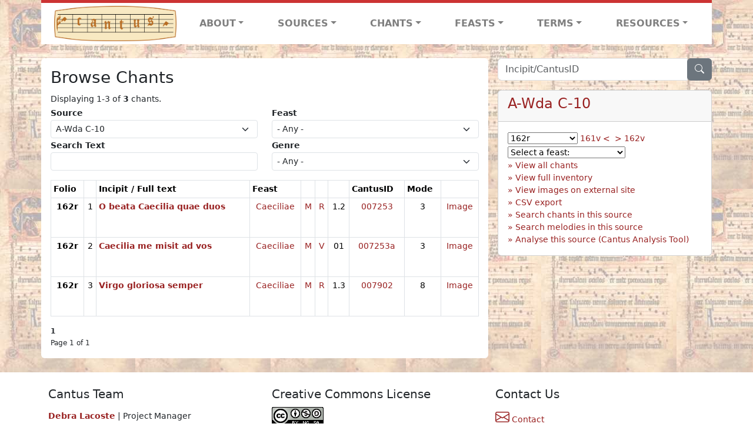

--- FILE ---
content_type: text/html; charset=utf-8
request_url: https://cantusdatabase.org/source/123644/chants/?folio=162r
body_size: 258279
content:


<!DOCTYPE html>
<html lang="en">
    <head>
        
            <!-- Google tag (gtag.js) -->
            <script async src="https://www.googletagmanager.com/gtag/js?id=G-JXEY1VRT2W"></script>
            <script>
                window.dataLayer = window.dataLayer || [];

                function gtag() {
                    dataLayer.push(arguments);
                }
                gtag('js', new Date());

                gtag('config', 'G-JXEY1VRT2W');
            </script>
        
        
        <title>Browse Chants | Cantus Database</title>
        <!-- Required meta tags -->
        <meta name="google-site-verification"
              content="EwxpNpZ_ZOQnetVVLELGn5-aD_beT3EQqUuI6glkArI" />
        <meta charset="utf-8" />
        <meta name="viewport"
              content="width=device-width, initial-scale=1, shrink-to-fit=no" />
        <link rel="icon" href="/static/favicon.ico" />
        <!-- Bootstrap CSS -->
        <link href="https://cdn.jsdelivr.net/npm/bootstrap@5.3.3/dist/css/bootstrap.min.css"
              rel="stylesheet"
              integrity="sha384-QWTKZyjpPEjISv5WaRU9OFeRpok6YctnYmDr5pNlyT2bRjXh0JMhjY6hW+ALEwIH"
              crossorigin="anonymous" />
        <!-- bootstrap CSS for icons -->
        <link rel="stylesheet"
              href="https://cdn.jsdelivr.net/npm/bootstrap-icons@1.11.3/font/bootstrap-icons.min.css" />
        <!-- JS, Popper.js, and jQuery -->
        <script src="https://cdn.jsdelivr.net/npm/@popperjs/core@2.11.8/dist/umd/popper.min.js"
                integrity="sha384-I7E8VVD/ismYTF4hNIPjVp/Zjvgyol6VFvRkX/vR+Vc4jQkC+hVqc2pM8ODewa9r"
                crossorigin="anonymous"></script>
        <script src="https://cdn.jsdelivr.net/npm/bootstrap@5.3.3/dist/js/bootstrap.min.js"
                integrity="sha384-0pUGZvbkm6XF6gxjEnlmuGrJXVbNuzT9qBBavbLwCsOGabYfZo0T0to5eqruptLy"
                crossorigin="anonymous"></script>
        <link href="/static/css/style.css" rel="stylesheet" />
        <link href="/static/fonts/volpiano.css"
              rel="stylesheet"
              media="screen" />
        <link rel="preconnect" href="https://fonts.googleapis.com" />
        <link rel="preconnect" href="https://fonts.gstatic.com" crossorigin />
        <link href="https://fonts.googleapis.com/css2?family=Radio+Canada:ital,wght@0,300..700;1,300..700&display=swap"
              rel="stylesheet" />
        
    <script src="/static/js/chant_list.js"></script>
    <script type="text/javascript"
            src="/static/admin/js/vendor/jquery/jquery.js"></script>
    <link rel="stylesheet"
          href="/static/css/browse_chants_bulk_edit.css" />
    <link href="/static/admin/css/vendor/select2/select2.min.css" media="screen" rel="stylesheet">
<link href="/static/admin/css/autocomplete.css" media="screen" rel="stylesheet">
<link href="/static/autocomplete_light/select2.css" media="screen" rel="stylesheet">
<script src="/static/admin/js/vendor/select2/select2.full.js"></script>
<script src="/static/autocomplete_light/autocomplete_light.min.js"></script>
<script src="/static/autocomplete_light/select2.min.js"></script>
<script src="/static/autocomplete_light/i18n/en.js"></script>
    <script id="data-user-can-edit-chants" type="application/json">false</script>

    </head>
    <body>
        
            <header>
    <nav class="navbar navbar-expand-lg py-0">
        <div class="container bg-white border-top">
            
<a class="navbar-brand" href="/">
    <img class="img-fluid"
         src="/static/cantus-logo.png"
         alt="Cantus Database home"
         title="Cantus Database Home"
         loading="lazy" />
</a>
<!-- Hamburger button to show nav when screen is smaller-->
<button class="navbar-toggler"
        type="button"
        data-bs-toggle="collapse"
        data-bs-target="#navbar-links"
        aria-controls="navbarSupportedContent"
        aria-expanded="false"
        aria-label="Toggle navigation">
    <span class="navbar-toggler-icon"></span>
</button>
<ul class="collapse navbar-collapse navbar-nav text-lg-center align-items-start text-start"
    id="navbar-links">
    <!-- ABOUT -->
    <li class="nav-item dropdown flex-fill">
        <a class="nav-link dropdown-toggle fw-bold"
           href="#"
           id="navbarDropdownLinkAbout"
           role="button"
           data-bs-toggle="dropdown"
           aria-haspopup="true"
           aria-expanded="false">ABOUT</a>
        <div class="dropdown-menu" aria-labelledby="navbarDropdownLinkAbout">
            <a class="dropdown-item" href="/">Home</a>
            <a class="dropdown-item" href="/articles/">News</a>
            <a class="dropdown-item" href="/indexers/">Contributors</a>
            <a class="dropdown-item" href="/about/id-numbers/">ID Numbers: A History and
            Explanation</a>
            <a class="dropdown-item" href="/about/acknowledgements/">Acknowledgements</a>
            <a class="dropdown-item" href="/about/faq/">FAQ</a>
            <a class="dropdown-item"
               href="https://www.youtube.com/watch?v=iMmGrUxhPj4"
               target="_blank">Short Video
            Introduction (YouTube)</a>
            <a class="dropdown-item" href="/about/principles-of-indexing/">Basic Principles of Indexing</a>
            
        </div>
    </li>
    <!-- SOURCES -->
    <li class="nav-item dropdown flex-fill">
        <a class="nav-link dropdown-toggle fw-bold"
           href="#"
           id="navbarDropdownLinkSources"
           role="button"
           data-bs-toggle="dropdown"
           aria-haspopup="true"
           aria-expanded="false">SOURCES</a>
        <div class="dropdown-menu" aria-labelledby="navbarDropdownLinkSources">
            <a class="dropdown-item" href="/sources/?segment=4063">Cantus DB: Sources with Inventories</a>
            <a class="dropdown-item"
               href="/CanadianChantDB/">Canadian Chant Database</a>
            <a class="dropdown-item" href="/Cantorales/">Cantorales in the Americas and Beyond</a>
            <a class="dropdown-item" href="/sources/?segment=4064">Sequence Database (Clavis Sequentiarum by Calvin Bower)</a>
            <a class="dropdown-item" href="/sources/">All Sources</a>
        </div>
    </li>
    <!-- CHANTS -->
    <li class="nav-item dropdown flex-fill">
        <a class="nav-link dropdown-toggle fw-bold"
           href="#"
           id="navbarDropdownLinkChants"
           role="button"
           data-bs-toggle="dropdown"
           aria-haspopup="true"
           aria-expanded="false">CHANTS</a>
        <div class="dropdown-menu" aria-labelledby="navbarDropdownLinkChants">
            <a class="dropdown-item" href="/chant-search/">Chant Search</a>
            <a class="dropdown-item" href="/melody/">Search by melody</a>
            <a class="dropdown-item" href="/sequences/">Clavis Sequentiarum (Sequence Database by Calvin
            Bower)</a>
        </div>
    </li>
    <!-- FEASTS -->
    <li class="nav-item dropdown flex-fill">
        <a class="nav-link dropdown-toggle fw-bold"
           href="#"
           id="navbarDropdownLinkFeasts"
           role="button"
           data-bs-toggle="dropdown"
           aria-haspopup="true"
           aria-expanded="false">FEASTS</a>
        <div class="dropdown-menu" aria-labelledby="navbarDropdownLinkFeasts">
            <a class="dropdown-item" href="/feasts/">List of all feasts</a>
            <a class="dropdown-item" href="/feasts/?date=sanc">Sanctorale</a>
            <a class="dropdown-item" href="/feasts/?date=temp">Temporale</a>
        </div>
    </li>
    <!-- TERMS -->
    <li class="nav-item dropdown flex-fill">
        <a class="nav-link dropdown-toggle fw-bold"
           href="#"
           id="navbarDropdownLinkTerms"
           role="button"
           data-bs-toggle="dropdown"
           aria-haspopup="true"
           aria-expanded="false">TERMS</a>
        <div class="dropdown-menu" aria-labelledby="navbarDropdownLinkTerms">
            <a class="dropdown-item" href="/genres/">Genre abbreviations</a>
            <a class="dropdown-item" href="/services/">Service abbreviations</a>
            <a class="dropdown-item" href="/description/">Fields</a>
        </div>
    </li>
    <!-- RESOURCES -->
    <li class="nav-item dropdown flex-fill">
        <a class="nav-link dropdown-toggle fw-bold"
           href="#"
           id="navbarDropdownLinkResources"
           role="button"
           data-bs-toggle="dropdown"
           aria-haspopup="true"
           aria-expanded="false">RESOURCES</a>
        <div class="dropdown-menu dropdown-menu-end"
             aria-labelledby="navbarDropdownLinkResources">
            <a class="dropdown-item" href="/tutorial/">Tutorial for Cantus Contributors</a>
            <a class="dropdown-item" href="/documents/">Key Instructional Documents</a>
            <a class="dropdown-item"
               href="https://sites.google.com/view/cantus-procedures-manual/home"
               target="_blank">Cantus Database Procedures Manual</a>
            <a class="dropdown-item" href="/citations/">Citation Style</a>
            <a class="dropdown-item" href="/references/">References</a>
        </div>
    </li>
</ul>

        </div>
    </nav>
</header>

        
        <!-- Content goes here, using the extends tag from Django -->
        <main role="main" class="content d-flex">
            
    <div class="container my-4">
        <div class="row d-lg-block">
            <div class="col-lg-4 p-0 ps-lg-3 sidebar float-end">
                
    <div class="search-bar mb-3"><script src="/static/js/search_bar.js"></script>
<div class="position-relative">
    <form method="GET" action="/chant-search/" autocomplete="off">
        <div class="input-group">
            <input type="search"
                   class="form-control"
                   placeholder="Incipit/CantusID"
                   id="searchBar"
                   name="search_bar" />
            <div class="input-group-append">
                <button class="btn btn-secondary" type="submit">
                    <i class="bi bi-search"></i>
                </button>
            </div>
        </div>
    </form>
    <!--The chants returned by the ajax call go here-->
    <div id="chantsDiv" class="position-absolute z-1 w-100"></div>
</div>
</div>

            </div>
            <div class="p-3 mb-3 mb-lg-0 col-lg-8 bg-white rounded float-start">
                
    <!--Display messages -->
    
    <!--Container for formset errors (if any) -- populated by JS -->
    <div id="formsetErrorAlert" class="alert alert-danger d-none"></div>
    <h3>Browse Chants</h3>
    <span class="small">Displaying 1-3 of <b>3</b> chants.</span>
    <form method="get">
        <div class="row">
            <div class="col-lg">
                <label for="sourceFilter" class="small">
                    <b>Source</b>
                </label>
                <select id="sourceFilter"
                        name="source"
                        class="form-control form-control-sm form-select form-select-sm">
                    
                    
                        <option value="123610"
                                >A-Gu 29 (olim 38/8 f.)</option>
                    
                        <option value="123611"
                                >A-Gu 30 (olim 38/9 f.)</option>
                    
                        <option value="123616"
                                >A-KN CCl 1018</option>
                    
                        <option value="123615"
                                >A-KN CCl 1017</option>
                    
                        <option value="123614"
                                >A-KN CCl 1013</option>
                    
                        <option value="123653"
                                >A-KN CCl 1010</option>
                    
                        <option value="123656"
                                >A-KN CCl 589</option>
                    
                        <option value="123655"
                                >A-KN CCl 1015</option>
                    
                        <option value="123654"
                                >A-KN CCl 1011</option>
                    
                        <option value="123613"
                                >A-KN CCl 1012</option>
                    
                        <option value="123660"
                                >A-KR Schachtel VI/258</option>
                    
                        <option value="123617"
                                >A-LIb 290 (olim 183; olim Gamma p 19)</option>
                    
                        <option value="123658"
                                >A-SF XI 480</option>
                    
                        <option value="123643"
                                >A-VOR 287 (olim XXIX)</option>
                    
                        <option value="123645"
                                >A-Wda C-11</option>
                    
                        <option value="123649"
                                >A-Wda D-4</option>
                    
                        <option value="123644"
                                selected>A-Wda C-10</option>
                    
                        <option value="123713"
                                >A-Wn Cod. 1890</option>
                    
                        <option value="123667"
                                >A-Wn Cod. 1799**</option>
                    
                        <option value="705671"
                                >AUS-Sfl Add.Ms. 327 (front pastedown)</option>
                    
                        <option value="669163"
                                >AUS-Sfl Add. Ms. 413 (olim Add. Ms. Fol.1)</option>
                    
                        <option value="705661"
                                >AUS-Sfl Add.Ms. 327 (rear pastedown)</option>
                    
                        <option value="588309"
                                >B-DEa ms. 9</option>
                    
                        <option value="702611"
                                >B-Gu Hs BKT.006</option>
                    
                        <option value="123665"
                                >B-TOb 64 (olim IV)</option>
                    
                        <option value="123664"
                                >B-TOb 63 (olim V)</option>
                    
                        <option value="123723"
                                >CDN-Hsmu M2149.L4 1554</option>
                    
                        <option value="123619"
                                >CDN-Lu M2150 15-?</option>
                    
                        <option value="693660"
                                >CDN-Mrb MS Medieval 0208</option>
                    
                        <option value="1000102"
                                >CDN-Mrb MS Medieval 0239</option>
                    
                        <option value="693565"
                                >CDN-Mrb MS Medieval 0092</option>
                    
                        <option value="680970"
                                >CDN-Mrb MS Medieval 0073</option>
                    
                        <option value="693724"
                                >CDN-Mrb MS Medieval 0215</option>
                    
                        <option value="693689"
                                >CDN-Mrb MS Medieval 0212</option>
                    
                        <option value="693680"
                                >CDN-Mrb MS Medieval 0211</option>
                    
                        <option value="693792"
                                >CDN-Mrb MS Medieval 0231</option>
                    
                        <option value="693727"
                                >CDN-Mrb MS Medieval 0216</option>
                    
                        <option value="693397"
                                >CDN-Mrb MS Medieval 0020</option>
                    
                        <option value="693551"
                                >CDN-Mrb MS Medieval 0087</option>
                    
                        <option value="693648"
                                >CDN-Mrb MS Medieval 0206</option>
                    
                        <option value="693732"
                                >CDN-Mrb MS Medieval 0217</option>
                    
                        <option value="691953"
                                >CDN-Mrb MS Medieval 0080</option>
                    
                        <option value="693447"
                                >CDN-Mrb MS Medieval 0024</option>
                    
                        <option value="693740"
                                >CDN-Mrb MS Medieval 0219</option>
                    
                        <option value="691955"
                                >CDN-Mrb MS Medieval 0078</option>
                    
                        <option value="693768"
                                >CDN-Mrb MS Medieval 0221</option>
                    
                        <option value="693771"
                                >CDN-Mrb MS Medieval 0222</option>
                    
                        <option value="693642"
                                >CDN-Mrb MS Medieval 0204</option>
                    
                        <option value="693560"
                                >CDN-Mrb MS Medieval 0088</option>
                    
                        <option value="693666"
                                >CDN-Mrb MS Medieval 0209</option>
                    
                        <option value="693636"
                                >CDN-Mrb MS Medieval 0186</option>
                    
                        <option value="693736"
                                >CDN-Mrb MS Medieval 0218</option>
                    
                        <option value="693590"
                                >CDN-Mrb MS Medieval 0172</option>
                    
                        <option value="693669"
                                >CDN-Mrb MS Medieval 0210</option>
                    
                        <option value="693504"
                                >CDN-Mrb MS Medieval 0064</option>
                    
                        <option value="693486"
                                >CDN-Mrb MS Medieval 0025</option>
                    
                        <option value="702451"
                                >CDN-Mrb MS Medieval 0171</option>
                    
                        <option value="693615"
                                >CDN-Mrb MS Medieval 0184</option>
                    
                        <option value="693647"
                                >CDN-Mrb MS Medieval 0205</option>
                    
                        <option value="693659"
                                >CDN-Mrb MS Medieval 0207</option>
                    
                        <option value="693748"
                                >CDN-Mrb MS Medieval 0220</option>
                    
                        <option value="693507"
                                >CDN-Mrb MS Medieval 0065</option>
                    
                        <option value="693601"
                                >CDN-Mrb MS Medieval 0176</option>
                    
                        <option value="691957"
                                >CDN-Mrb MS Medieval 0021</option>
                    
                        <option value="693946"
                                >CDN-Mrb MS Medieval 0237</option>
                    
                        <option value="693548"
                                >CDN-Mrb MS Medieval 0086</option>
                    
                        <option value="693585"
                                >CDN-Mrb MS Medieval 0170</option>
                    
                        <option value="693510"
                                >CDN-Mrb MS Medieval 0072</option>
                    
                        <option value="693516"
                                >CDN-Mrb MS Medieval 0081</option>
                    
                        <option value="693578"
                                >CDN-Mrb MS Medieval 0169</option>
                    
                        <option value="693562"
                                >CDN-Mrb MS Medieval 0089</option>
                    
                        <option value="678936"
                                >CDN-Mrb MS Medieval 0234</option>
                    
                        <option value="1000020"
                                >CDN-STCbul RG 394</option>
                    
                        <option value="694888"
                                >CDN-Ttfl MSS 09700</option>
                    
                        <option value="702547"
                                >CDN-WAdl MS Medieval 27</option>
                    
                        <option value="703575"
                                >CDN-WAdl MS Medieval 26</option>
                    
                        <option value="703559"
                                >CDN-WAdl MS Medieval 48</option>
                    
                        <option value="666647"
                                >CH-E Codex 121</option>
                    
                        <option value="123606"
                                >CH-E 611</option>
                    
                        <option value="123672"
                                >CH-Fco Ms. 2</option>
                    
                        <option value="638308"
                                >CH-P 18</option>
                    
                        <option value="123717"
                                >CH-SGs 390</option>
                    
                        <option value="123718"
                                >CH-SGs 391</option>
                    
                        <option value="123750"
                                >CH-SGs 388</option>
                    
                        <option value="649450"
                                >CZ-Pst DE I 7</option>
                    
                        <option value="123730"
                                >CZ-Pu XIV.B.13</option>
                    
                        <option value="123727"
                                >CZ-Pu VI.E.4c</option>
                    
                        <option value="123714"
                                >D-AAm G 20</option>
                    
                        <option value="123688"
                                >D-B Mus. 40047</option>
                    
                        <option value="123594"
                                >D-BAs Msc.Lit.25 (olim Ed.IV.11)</option>
                    
                        <option value="123685"
                                >D-FUl Aa 55</option>
                    
                        <option value="123612"
                                >D-KA Aug. LX</option>
                    
                        <option value="123741"
                                >D-KNd 215</option>
                    
                        <option value="601861"
                                >D-KNd 1161</option>
                    
                        <option value="123622"
                                >D-MZb C</option>
                    
                        <option value="123624"
                                >D-MZb E</option>
                    
                        <option value="123620"
                                >D-MZb A</option>
                    
                        <option value="123621"
                                >D-MZb B</option>
                    
                        <option value="123623"
                                >D-MZb D</option>
                    
                        <option value="123673"
                                >D-Ma 12o Cmm 1</option>
                    
                        <option value="123681"
                                >D-Mbs Clm 4303</option>
                    
                        <option value="123683"
                                >D-Mbs Clm 4305</option>
                    
                        <option value="123684"
                                >D-Mbs Clm 4306</option>
                    
                        <option value="123682"
                                >D-Mbs Clm 4304</option>
                    
                        <option value="123637"
                                >D-Sl HB.I.55</option>
                    
                        <option value="123757"
                                >D-TRb Abt. 95, Nr. 5</option>
                    
                        <option value="651162"
                                >D-TRs 1245 / 597 (original)</option>
                    
                        <option value="697865"
                                >D-TRs Fragmentenbox 12b, Fragment 23-42, no. 40b</option>
                    
                        <option value="662398"
                                >D-TRs 1245 / 597 (revised)</option>
                    
                        <option value="123715"
                                >D-W Cod. Guelf. 29 Helmst. (Heinemann-Nr. 32)</option>
                    
                        <option value="123716"
                                >D-W Cod. Guelf. 28 Helmst. (Heinemann-Nr. 31)</option>
                    
                        <option value="676971"
                                >D-WIl Hs. 2, detached lower pastedown</option>
                    
                        <option value="702501"
                                >D-WIl Hs. 2, detached upper pastedown</option>
                    
                        <option value="588308"
                                >D-WIl Hs. 2</option>
                    
                        <option value="123703"
                                >DK-Kk Gl. Kgl. S. 3449 8o [15] XV</option>
                    
                        <option value="123701"
                                >DK-Kk Gl. Kgl. S. 3449 8o [13] XIII</option>
                    
                        <option value="123694"
                                >DK-Kk Gl. Kgl. S. 3449 8o [06] VI</option>
                    
                        <option value="123697"
                                >DK-Kk Gl. Kgl. S. 3449 8o [09] IX</option>
                    
                        <option value="123698"
                                >DK-Kk Gl. Kgl. S. 3449 8o [10] X</option>
                    
                        <option value="123705"
                                >DK-Kk Gl. Kgl. S. 3449 8o [17] XVII</option>
                    
                        <option value="123692"
                                >DK-Kk Gl. Kgl. S. 3449 8o [04] IV</option>
                    
                        <option value="123691"
                                >DK-Kk Gl. Kgl. S. 3449 8o [03] III</option>
                    
                        <option value="123699"
                                >DK-Kk Gl. Kgl. S. 3449 8o [11] XI</option>
                    
                        <option value="123700"
                                >DK-Kk Gl. Kgl. S. 3449 8o [12] XII</option>
                    
                        <option value="123695"
                                >DK-Kk Gl. Kgl. S. 3449 8o [07] VII</option>
                    
                        <option value="123704"
                                >DK-Kk Gl. Kgl. S. 3449 8o [16] XVI</option>
                    
                        <option value="123702"
                                >DK-Kk Gl. Kgl. S. 3449 8o [14] XIV</option>
                    
                        <option value="123690"
                                >DK-Kk Gl. Kgl. S. 3449 8o [02] II</option>
                    
                        <option value="123689"
                                >DK-Kk Gl. Kgl. S. 3449 8o [01] I</option>
                    
                        <option value="123693"
                                >DK-Kk Gl. Kgl. S. 3449 8o [05] V</option>
                    
                        <option value="123696"
                                >DK-Kk Gl. Kgl. S. 3449 8o [08] VIII</option>
                    
                        <option value="123652"
                                >E-SA 8</option>
                    
                        <option value="123651"
                                >E-SA 7</option>
                    
                        <option value="123650"
                                >E-SA 6</option>
                    
                        <option value="123636"
                                >E-SA 5</option>
                    
                        <option value="123638"
                                >E-Tc 44.1</option>
                    
                        <option value="123639"
                                >E-Tc 44.2</option>
                    
                        <option value="672452"
                                >EC-Qsf 4</option>
                    
                        <option value="669907"
                                >EC-Qsf 18P16</option>
                    
                        <option value="123679"
                                >F-AI 44</option>
                    
                        <option value="123593"
                                >F-AS 465 (CGM 893)</option>
                    
                        <option value="123602"
                                >F-CA Impr. XVI C 4</option>
                    
                        <option value="123601"
                                >F-CA 38 (olim 40)</option>
                    
                        <option value="123678"
                                >F-Pn NAL 1412</option>
                    
                        <option value="123632"
                                >F-Pn Latin 15182</option>
                    
                        <option value="123629"
                                >F-Pn Latin 1240</option>
                    
                        <option value="123631"
                                >F-Pn Latin 15181</option>
                    
                        <option value="123630"
                                >F-Pn Latin 12601</option>
                    
                        <option value="123633"
                                >F-Pn NAL 1535</option>
                    
                        <option value="123627"
                                >F-Pn Latin 1090</option>
                    
                        <option value="123677"
                                >F-Pn NAL 1411</option>
                    
                        <option value="123628"
                                >F-Pn Latin 12044</option>
                    
                        <option value="123663"
                                >F-Pn Latin 1085</option>
                    
                        <option value="123662"
                                >F-R 248 (olim  A. 339)</option>
                    
                        <option value="620437"
                                >F-SO 596</option>
                    
                        <option value="123640"
                                >F-TOm 149</option>
                    
                        <option value="123642"
                                >F-VAL 114</option>
                    
                        <option value="711225"
                                >FIN-Hy F.m.I.26</option>
                    
                        <option value="712830"
                                >FIN-Hy F.m.I.85</option>
                    
                        <option value="123592"
                                >GB-AB 20541 E</option>
                    
                        <option value="123603"
                                >GB-Cu Mm.ii.9</option>
                    
                        <option value="123668"
                                >GB-Lbl printed book IB.6753 (Augsburg Antiphoner 1495, olim AA Impr. 1495)</option>
                    
                        <option value="123707"
                                >GB-Ob MS. Laud Misc. 284</option>
                    
                        <option value="123687"
                                >GB-Ob MS. Canon. Liturg. 202</option>
                    
                        <option value="123647"
                                >GB-WO F. 160 (olim 1247) (with hymnal)</option>
                    
                        <option value="123646"
                                >GB-WO F. 160 (olim 1247) (facsimile)</option>
                    
                        <option value="123597"
                                >H-Bu lat. 118</option>
                    
                        <option value="123598"
                                >H-Bu lat. 119</option>
                    
                        <option value="123600"
                                >H-Bu lat. 122</option>
                    
                        <option value="123599"
                                >H-Bu lat. 121</option>
                    
                        <option value="123738"
                                >HR-Dsmbb Codex Badija V</option>
                    
                        <option value="123739"
                                >HR-Dsmbb Codex Badija X</option>
                    
                        <option value="123737"
                                >HR-Dsmbb Codex Badija III</option>
                    
                        <option value="123720"
                                >HR-Hf Cod. D Nr. 5</option>
                    
                        <option value="123721"
                                >HR-Hf Cod. E Nr. 3</option>
                    
                        <option value="123722"
                                >HR-Hf Cod. F Nr. 6</option>
                    
                        <option value="123719"
                                >HR-Hf Cod. C Nr. 4</option>
                    
                        <option value="123666"
                                >I-AO 6</option>
                    
                        <option value="123670"
                                >I-Ac 693</option>
                    
                        <option value="123669"
                                >I-Ac 694</option>
                    
                        <option value="123675"
                                >I-Ad 5</option>
                    
                        <option value="123596"
                                >I-BV V 20</option>
                    
                        <option value="123595"
                                >I-BV V 19</option>
                    
                        <option value="123604"
                                >I-CHV s.c.</option>
                    
                        <option value="123607"
                                >I-Far s.c.</option>
                    
                        <option value="123608"
                                >I-Fl Conv. sopp. 560</option>
                    
                        <option value="123680"
                                >I-Lc 601</option>
                    
                        <option value="123625"
                                >I-MC 542</option>
                    
                        <option value="123626"
                                >I-MZ 15/79</option>
                    
                        <option value="123674"
                                >I-Nn vi. E. 20</option>
                    
                        <option value="123634"
                                >I-PCd cod. 65</option>
                    
                        <option value="123635"
                                >I-Rv C.5</option>
                    
                        <option value="123766"
                                >I-VCd CLXX</option>
                    
                        <option value="123657"
                                >NL-DHk 70 E 4</option>
                    
                        <option value="123641"
                                >NL-Uu Ms. 406 (shelfmark 3 J 7)</option>
                    
                        <option value="123648"
                                >NL-ZUa 6</option>
                    
                        <option value="599679"
                                >NZ-Wt MSR-03</option>
                    
                        <option value="123736"
                                >PL-KIk Ms. 1</option>
                    
                        <option value="123708"
                                >PL-Kkar Ms.2 (rkp. Perg. 14)</option>
                    
                        <option value="123686"
                                >PL-Kkar Ms.1 (rkp. Perg. 12)</option>
                    
                        <option value="123710"
                                >PL-Kkar Ms.4 (rkp. Perg. 20)</option>
                    
                        <option value="123711"
                                >PL-Kkar Ms.5 (rkp. Perg. 13)</option>
                    
                        <option value="123709"
                                >PL-Kkar Ms.3 (rkp. Perg. 15)</option>
                    
                        <option value="123756"
                                >PL-WRu Ms. R 503</option>
                    
                        <option value="589069"
                                >PL-WRu I F 401</option>
                    
                        <option value="123712"
                                >PL-WRzno Rkp. 12025/IV</option>
                    
                        <option value="123659"
                                >SI-Lna 19 (olim 18)</option>
                    
                        <option value="123618"
                                >SI-Lna 18 (olim 17)</option>
                    
                        <option value="123706"
                                >TR-Itks Deissmann 42</option>
                    
                        <option value="1000076"
                                >US-CPpa s.n.</option>
                    
                        <option value="669030"
                                >US-Cai 1911.142b</option>
                    
                        <option value="123671"
                                >US-Cn 24</option>
                    
                        <option value="699262"
                                >US-KClbsc M2147.C53 1500z</option>
                    
                        <option value="710152"
                                >US-KClbsc M2149.2.V4 B6 1629</option>
                    
                        <option value="706333"
                                >US-NYcub Western MS 097</option>
                    
                        <option value="604043"
                                >US-NYcub Plimpton MS 034</option>
                    
                        <option value="589026"
                                >US-NYcub Plimpton MS 041</option>
                    
                        <option value="683940"
                                >US-NYcubl MS 1</option>
                    
                        <option value="1000019"
                                >US-STu MSS CODEX 0734 FF</option>
                    
                        <option value="123661"
                                >V-CVbav San Pietro B.79</option>
                    
                        <option value="123676"
                                >V-CVbav lat. 8737</option>
                    
                        <option value="123605"
                                >V-CVbav Cappella Sistina 27</option>
                    
                        <option value="123724"
                                >Cantus MA Impr. 1537</option>
                    
                        <option value="714555"
                                >Cantus D:0yp1h</option>
                    
                        <option value="1000007"
                                >Cantus D:07lvz</option>
                    
                        <option value="674961"
                                >Cantus D:0xpcp</option>
                    
                        <option value="675559"
                                >Cantus D:0io1s</option>
                    
                        <option value="1000018"
                                >Cantus D:01oko</option>
                    
                        <option value="698806"
                                >Cantus D:0uhiz</option>
                    
                        <option value="123609"
                                >Cantus GOTTSCHALK</option>
                    
                        <option value="713018"
                                >Cantus D:0es6l</option>
                    
                        <option value="699079"
                                >Cantus D:02csu</option>
                    
                        <option value="1000006"
                                >Cantus D:0e78r</option>
                    
                        <option value="1000008"
                                >Cantus D:0b3z1</option>
                    
                        <option value="1000071"
                                >Cantus D:04sqa</option>
                    
                </select>
            </div>
            <div class="col-lg">
                <label for="feastFilter" class="small">
                    <b>Feast</b>
                </label>
                <select id="feastFilter"
                        name="feast"
                        class="form-control form-select form-select-sm">
                    <option value="">- Any -</option>
                    
                        <option value="2360">Abdonis, Sennis</option>
                    
                        <option value="2311">Acacii et sociorum</option>
                    
                        <option value="1471">Ad Benedicite</option>
                    
                        <option value="1472">Ad Benedictus</option>
                    
                        <option value="1473">Ad Completorium</option>
                    
                        <option value="1474">Ad Magnificat</option>
                    
                        <option value="1475">Ad Mandatum</option>
                    
                        <option value="1476">Ad Missam</option>
                    
                        <option value="1477">Ad Nunc Dimittis</option>
                    
                        <option value="2104">Ad Nunc Dimittis TP</option>
                    
                        <option value="1478">Ad Processionem</option>
                    
                        <option value="1479">Ad Suffragium</option>
                    
                        <option value="1470">Ad aquam benedictio</option>
                    
                        <option value="2797">Ad aspersionem aquae benedictae</option>
                    
                        <option value="2798">Ad aspersionem aquae benedictae TP</option>
                    
                        <option value="2800">Ad lavandum altaria</option>
                    
                        <option value="1480">Ad visitandum infirmum</option>
                    
                        <option value="2228">Adalberti</option>
                    
                        <option value="2092">Adalberti,8</option>
                    
                        <option value="4552">Adalhardi Corbeiensis</option>
                    
                        <option value="2722">Adalheidae</option>
                    
                        <option value="1481">Additamenta</option>
                    
                        <option value="2516">Adriani</option>
                    
                        <option value="2582">Adventus Ewaldorum</option>
                    
                        <option value="2434">Adventus Walburgae</option>
                    
                        <option value="2517">Aegidii</option>
                    
                        <option value="4527">Aemigdii, Episc. et Martyr</option>
                    
                        <option value="4263">Aemiliani Cucullati</option>
                    
                        <option value="2435">Afrae</option>
                    
                        <option value="2436">Agapiti</option>
                    
                        <option value="1482">Agapiti,8</option>
                    
                        <option value="2183">Agathae</option>
                    
                        <option value="1483">Agathae,8</option>
                    
                        <option value="2116">Agnetis</option>
                    
                        <option value="4264">Agnetis Assisiensis</option>
                    
                        <option value="4612">Agnetis secundo</option>
                    
                        <option value="1484">Agnetis,8</option>
                    
                        <option value="2518">Aichardi</option>
                    
                        <option value="2312">Albani, Mart.</option>
                    
                        <option value="2437">Alberti</option>
                    
                        <option value="2801">Alberti Magni</option>
                    
                        <option value="2210">Albini, Epi.</option>
                    
                        <option value="2117">Aldegundis</option>
                    
                        <option value="2257">Alexandri et sociorum</option>
                    
                        <option value="2361">Alexis</option>
                    
                        <option value="4170">Aloisii Gonzagae</option>
                    
                        <option value="4617">Alphegi</option>
                    
                        <option value="4171">Alphonsi Mariae de Ligorio</option>
                    
                        <option value="2184">Amandi</option>
                    
                        <option value="2583">Amati</option>
                    
                        <option value="2258">Amatoris</option>
                    
                        <option value="2229">Ambrosii</option>
                    
                        <option value="2230">Ambrosii TP</option>
                    
                        <option value="2118">Anastasii</option>
                    
                        <option value="2661">Andreae</option>
                    
                        <option value="4172">Andreae Avellini</option>
                    
                        <option value="2185">Andreae Corsini</option>
                    
                        <option value="1485">Andreae,8</option>
                    
                        <option value="4173">Angelae Mericiae</option>
                    
                        <option value="2584">Angeli Custodis</option>
                    
                        <option value="2662">Aniani</option>
                    
                        <option value="2362">Annae</option>
                    
                        <option value="2211">Annuntiatio Mariae</option>
                    
                        <option value="4492">Annuntiatio Mariae, Dom. infra oct.</option>
                    
                        <option value="1486">Annuntiatio Mariae,8</option>
                    
                        <option value="2212">Annuntiatio TP</option>
                    
                        <option value="4174">Anselmi</option>
                    
                        <option value="2186">Ansgarii</option>
                    
                        <option value="1487">Antiphonae Majores</option>
                    
                        <option value="2119">Antonii</option>
                    
                        <option value="4175">Antonii Mariae Claret</option>
                    
                        <option value="4176">Antonii Mariae Zaccaria</option>
                    
                        <option value="2313">Antonii Patavini</option>
                    
                        <option value="2519">Antonini</option>
                    
                        <option value="4177">Antonini Episcopi</option>
                    
                        <option value="2363">Apollinaris</option>
                    
                        <option value="4178">Apolloniae</option>
                    
                        <option value="2259">Appar. Michaelis</option>
                    
                        <option value="2120">Aquilae, Priscae</option>
                    
                        <option value="4613">Arbogasti Argentoratensis</option>
                    
                        <option value="4553">Aredii Nivernensis</option>
                    
                        <option value="2438">Arnulfi</option>
                    
                        <option value="2364">Arnulfi Metensis</option>
                    
                        <option value="1489">Ascensio Domini</option>
                    
                        <option value="1490">Ascensio Domini,8</option>
                    
                        <option value="4206">Ascensionis Domini, in vigilia</option>
                    
                        <option value="2439">Assumptio Mariae</option>
                    
                        <option value="1491">Assumptio Mariae,8</option>
                    
                        <option value="2260">Athanasii</option>
                    
                        <option value="4611">Attalae</option>
                    
                        <option value="2723">Auberti</option>
                    
                        <option value="2440">Audoeni</option>
                    
                        <option value="2520">Audomari</option>
                    
                        <option value="2441">Augustini</option>
                    
                        <option value="2261">Augustini Cant.</option>
                    
                        <option value="4528">Augustini, conv.</option>
                    
                        <option value="1492">Augustini,8</option>
                    
                        <option value="2585">Aureae</option>
                    
                        <option value="4554">Aureae Ostiensis</option>
                    
                        <option value="4614">Aureliae Argentoratensis</option>
                    
                        <option value="4265">Austremonii</option>
                    
                        <option value="4489">Aviti</option>
                    
                        <option value="4183">BMV Immaculatae a Sacro Numismate</option>
                    
                        <option value="4179">BMV a Rosario</option>
                    
                        <option value="4267">BMV ab Exilio</option>
                    
                        <option value="4180">BMV de Bono Consilio</option>
                    
                        <option value="4181">BMV de Guadalupe</option>
                    
                        <option value="4268">BMV de Monte Carmelo</option>
                    
                        <option value="4182">BMV de Perpetuo Succursu</option>
                    
                        <option value="2314">Baboleni</option>
                    
                        <option value="4601">Babylae</option>
                    
                        <option value="4602">Babylae Pampilonensis</option>
                    
                        <option value="2442">Balbinae</option>
                    
                        <option value="2121">Balthildis</option>
                    
                        <option value="2724">Barbarae</option>
                    
                        <option value="2187">Barbati</option>
                    
                        <option value="2315">Barnabae</option>
                    
                        <option value="2443">Bartholomaei</option>
                    
                        <option value="4566">Basilicae BMV de Martyribus Ulyssipponensis, in dedicatione</option>
                    
                        <option value="2316">Basilidis et Soc.</option>
                    
                        <option value="2122">Basilii</option>
                    
                        <option value="2317">Basilii, Doct.</option>
                    
                        <option value="4608">Bavonis</option>
                    
                        <option value="2262">Bedae</option>
                    
                        <option value="2586">Benedictae</option>
                    
                        <option value="2213">Benedicti</option>
                    
                        <option value="2214">Benedicti TP</option>
                    
                        <option value="1493">Benedicti, Fer.3</option>
                    
                        <option value="1494">Benedicti,8</option>
                    
                        <option value="4445">Benedictio crucis</option>
                    
                        <option value="4533">Benedicti Anianensis</option>
                    
                        <option value="2663">Benigni</option>
                    
                        <option value="2444">Bernardi</option>
                    
                        <option value="1495">Bernardi,8</option>
                    
                        <option value="4266">Bernardini Senensis</option>
                    
                        <option value="4534">Bernardini Senensis, transl.</option>
                    
                        <option value="4555">Bernwardi Episcopi Hildesheimensis</option>
                    
                        <option value="2587">Birgittae</option>
                    
                        <option value="2188">Blasii</option>
                    
                        <option value="1496">Blasii,8</option>
                    
                        <option value="4184">Bonaventurae</option>
                    
                        <option value="2318">Bonifacii</option>
                    
                        <option value="2826">Bonifatii Martyris</option>
                    
                        <option value="4269">Bononii</option>
                    
                        <option value="4270">Botulphi</option>
                    
                        <option value="2365">Botvidi</option>
                    
                        <option value="2664">Briccii</option>
                    
                        <option value="4271">Briccii,8</option>
                    
                        <option value="2189">Brigidae</option>
                    
                        <option value="4536">Brunonis Abbatis</option>
                    
                        <option value="2660">Burchardi</option>
                    
                        <option value="2665">Caeciliae</option>
                    
                        <option value="1497">Caeciliae,8</option>
                    
                        <option value="4537">Caesarii Arelatensis</option>
                    
                        <option value="2666">Caesarii, Juliani</option>
                    
                        <option value="2588">Callisti</option>
                    
                        <option value="4551">Camilli de Lellis</option>
                    
                        <option value="4272">Candidi</option>
                    
                        <option value="4556">Canici</option>
                    
                        <option value="2263">Cantiorum</option>
                    
                        <option value="4273">Caprasii, Abb.</option>
                    
                        <option value="4274">Caprasii, Mart.</option>
                    
                        <option value="2264">Carauni</option>
                    
                        <option value="2147">Caroli Magni</option>
                    
                        <option value="4275">Castuli</option>
                    
                        <option value="2667">Catharinae</option>
                    
                        <option value="4276">Catharinae Bononiensis</option>
                    
                        <option value="4277">Catharinae Senensis</option>
                    
                        <option value="2190">Cathedra Petri</option>
                    
                        <option value="4588">Celsi Treverensis</option>
                    
                        <option value="4589">Celsi Treverensis, invent.</option>
                    
                        <option value="2123">Celsi, Juliani</option>
                    
                        <option value="2521">Chlodoaldi</option>
                    
                        <option value="4526">Chlotildis Regina</option>
                    
                        <option value="2366">Christinae</option>
                    
                        <option value="2367">Christophori</option>
                    
                        <option value="2668">Chrysanthi, Dariae</option>
                    
                        <option value="2669">Chrysogoni</option>
                    
                        <option value="4223">Circumcisio Domini</option>
                    
                        <option value="2445">Clarae</option>
                    
                        <option value="4322">Clarae, inventio</option>
                    
                        <option value="4490">Claudii commentariensis, Symphoriani, Nicostrati et sociorum</option>
                    
                        <option value="2670">Clementis</option>
                    
                        <option value="4463">Clementis Metensis</option>
                    
                        <option value="1498">Clementis,8</option>
                    
                        <option value="2522">Cleophae</option>
                    
                        <option value="2589">Colomanni</option>
                    
                        <option value="2725">Columbae</option>
                    
                        <option value="2671">Columbani</option>
                    
                        <option value="1500">Comm. Apostolorum</option>
                    
                        <option value="1501">Comm. Apostolorum TP</option>
                    
                        <option value="1502">Comm. Apostolorum TQ</option>
                    
                        <option value="2109">Comm. Apostolorum et Evangelistarum</option>
                    
                        <option value="1499">Comm. Apostolorum post Septuagesima</option>
                    
                        <option value="1488">Comm. Apostolorum sive Martyrum TP</option>
                    
                        <option value="1503">Comm. Apostolorum,8</option>
                    
                        <option value="1506">Comm. Conjungium</option>
                    
                        <option value="1505">Comm. Conjungium Martyrum</option>
                    
                        <option value="1504">Comm. Conjungium non Martyrum</option>
                    
                        <option value="1508">Comm. Evangelistarum</option>
                    
                        <option value="2093">Comm. Evangelistarum TP</option>
                    
                        <option value="1547">Comm. Pontificis</option>
                    
                        <option value="1548">Comm. Regum</option>
                    
                        <option value="1507">Comm. duorum Apostolorum</option>
                    
                        <option value="4278">Comm. plurimorum Apostolorum in vigilia</option>
                    
                        <option value="1512">Comm. plurimorum Confessorum</option>
                    
                        <option value="1511">Comm. plurimorum Confessorum Pontificum</option>
                    
                        <option value="1509">Comm. plurimorum Confessorum TP</option>
                    
                        <option value="1510">Comm. plurimorum Confessorum et Doctorum</option>
                    
                        <option value="1535">Comm. plurimorum Confessorum non Pontificum</option>
                    
                        <option value="1534">Comm. plurimorum Confessorum non Pontificum TP</option>
                    
                        <option value="1513">Comm. plurimorum Martyrum</option>
                    
                        <option value="1514">Comm. plurimorum Martyrum TP</option>
                    
                        <option value="4467">Comm. plurimorum Martyrum in vigilia</option>
                    
                        <option value="4465">Comm. plurimorum Martyrum in vigilia</option>
                    
                        <option value="4466">Comm. plurimorum Martyrum in vigilia</option>
                    
                        <option value="4279">Comm. plurimorum Martyrum non Virginum</option>
                    
                        <option value="1515">Comm. plurimorum Martyrum,8</option>
                    
                        <option value="1531">Comm. plurimorum Virginum</option>
                    
                        <option value="1530">Comm. plurimorum Virginum Martyrum</option>
                    
                        <option value="1532">Comm. plurimorum Virginum TP</option>
                    
                        <option value="4280">Comm. plurimorum Virginum in vigilia</option>
                    
                        <option value="4472">Comm. plurimorum Virginum non Martyrum</option>
                    
                        <option value="1522">Comm. unius Abbatis</option>
                    
                        <option value="1523">Comm. unius Apostoli</option>
                    
                        <option value="4281">Comm. unius Apostoli in vigilia</option>
                    
                        <option value="1524">Comm. unius Confessoris</option>
                    
                        <option value="1516">Comm. unius Confessoris Abbatis</option>
                    
                        <option value="1519">Comm. unius Confessoris Pontificis</option>
                    
                        <option value="1541">Comm. unius Confessoris Pontificis TP</option>
                    
                        <option value="1525">Comm. unius Confessoris TP</option>
                    
                        <option value="1517">Comm. unius Confessoris et Doctoris</option>
                    
                        <option value="1533">Comm. unius Confessoris et Doctoris non Pontificis</option>
                    
                        <option value="1518">Comm. unius Confessoris et Episcopi</option>
                    
                        <option value="1540">Comm. unius Confessoris et Episcopi,8</option>
                    
                        <option value="1537">Comm. unius Confessoris non Episcopus</option>
                    
                        <option value="1538">Comm. unius Confessoris non Pontificis</option>
                    
                        <option value="1536">Comm. unius Confessoris non Pontificis TP</option>
                    
                        <option value="1539">Comm. unius Confessoris non Sacerdotis</option>
                    
                        <option value="1526">Comm. unius Martyris</option>
                    
                        <option value="1520">Comm. unius Martyris Pontificis</option>
                    
                        <option value="1527">Comm. unius Martyris TP</option>
                    
                        <option value="4283">Comm. unius Martyris in vigilia</option>
                    
                        <option value="1542">Comm. unius Martyris non Pontificis</option>
                    
                        <option value="4471">Comm. unius Martyris non Pontificis TP</option>
                    
                        <option value="4284">Comm. unius Martyris non Virginis</option>
                    
                        <option value="1528">Comm. unius Virginis</option>
                    
                        <option value="1521">Comm. unius Virginis Martyris</option>
                    
                        <option value="1529">Comm. unius Virginis TP</option>
                    
                        <option value="1543">Comm. unius Virginis non Martyris</option>
                    
                        <option value="4282">Comm. unius electae</option>
                    
                        <option value="1544">Commem. Dom. Res.</option>
                    
                        <option value="4285">Commem. Francisci</option>
                    
                        <option value="1545">Commendat. Animae</option>
                    
                        <option value="1546">Commune BMV</option>
                    
                        <option value="1549">Compassio Mariae TP</option>
                    
                        <option value="2523">Conceptio Jo. Bapt.</option>
                    
                        <option value="2726">Conceptio Mariae</option>
                    
                        <option value="1550">Conductus</option>
                    
                        <option value="2672">Conradi</option>
                    
                        <option value="4621">Consecratio virginis</option>
                    
                        <option value="2115">Constantii</option>
                    
                        <option value="2319">Constantini, Peregr.</option>
                    
                        <option value="2590">Conversio Afrae</option>
                    
                        <option value="2124">Conversio Pauli</option>
                    
                        <option value="2524">Corbiniani</option>
                    
                        <option value="2525">Cornelii, Cypriani</option>
                    
                        <option value="2265">Coronae</option>
                    
                        <option value="1551">Corporis Christi</option>
                    
                        <option value="1552">Corporis Christi,8</option>
                    
                        <option value="2526">Cosmae, Damiani</option>
                    
                        <option value="2591">Crispini,Crispiniani</option>
                    
                        <option value="2368">Cucuphatis</option>
                    
                        <option value="2673">Cuniberti</option>
                    
                        <option value="2215">Cuthberti</option>
                    
                        <option value="2446">Cuthburgae</option>
                    
                        <option value="2125">Cyri, Joannis</option>
                    
                        <option value="2447">Cyriaci et Soc.</option>
                    
                        <option value="2320">Cyrici</option>
                    
                        <option value="1553">Cyrici,8</option>
                    
                        <option value="4185">Cyrilli Alexandrini</option>
                    
                        <option value="4623">Dagoberti regis</option>
                    
                        <option value="2727">Damasi</option>
                    
                        <option value="2216">David</option>
                    
                        <option value="1554">De Angelis</option>
                    
                        <option value="1555">De Angelis TP</option>
                    
                        <option value="1556">De BMV</option>
                    
                        <option value="1557">De BMV Adv.</option>
                    
                        <option value="1558">De BMV Nat.</option>
                    
                        <option value="1563">De BMV TP</option>
                    
                        <option value="1559">De BMV post Ascen.</option>
                    
                        <option value="1560">De BMV post Epiph.</option>
                    
                        <option value="1561">De BMV post Pent.</option>
                    
                        <option value="1562">De BMV post Purif.</option>
                    
                        <option value="1564">De Esdras</option>
                    
                        <option value="1565">De Esther</option>
                    
                        <option value="2674">De Imagine Domini</option>
                    
                        <option value="1566">De Job</option>
                    
                        <option value="1567">De Judith</option>
                    
                        <option value="1568">De Machabaeis</option>
                    
                        <option value="4186">De Patriarchis</option>
                    
                        <option value="1569">De Patronis</option>
                    
                        <option value="1570">De Plur. Sanctis TP</option>
                    
                        <option value="1571">De Prophetis</option>
                    
                        <option value="1572">De Regum</option>
                    
                        <option value="4287">De Sancta Cruce</option>
                    
                        <option value="1573">De Sancta Lancea</option>
                    
                        <option value="1574">De Sanctis</option>
                    
                        <option value="1575">De Sanctis TP</option>
                    
                        <option value="1576">De Sapientia</option>
                    
                        <option value="4288">De Spiritu Sancto</option>
                    
                        <option value="1577">De Tobia</option>
                    
                        <option value="1578">De Trinitate</option>
                    
                        <option value="1579">De Trinitate,8</option>
                    
                        <option value="4187">De Viduarum</option>
                    
                        <option value="4506">De allatione reliquiarum in ecclesia Pragensis</option>
                    
                        <option value="4286">De caritate</option>
                    
                        <option value="4443">De consecratione caemeteriorum</option>
                    
                        <option value="4616">De corona domini</option>
                    
                        <option value="2448">De corona spinea</option>
                    
                        <option value="1881">De festis duplicibus</option>
                    
                        <option value="1882">De festis duplicibus majoribus</option>
                    
                        <option value="1879">De festis duplicibus majoribus TP</option>
                    
                        <option value="1883">De festis duplicibus minoribus</option>
                    
                        <option value="1880">De festis duplicibus minoribus TP</option>
                    
                        <option value="1885">De festis semiduplicibus</option>
                    
                        <option value="1884">De festis semiduplicibus TP</option>
                    
                        <option value="2863">De festis simplicibus</option>
                    
                        <option value="4550">De festis sollemnibus</option>
                    
                        <option value="4442">De quinque vulneribus Christi</option>
                    
                        <option value="4508">De secunda allatione reliquiarum in ecclesia Pragensis</option>
                    
                        <option value="4289">De uno defuncto</option>
                    
                        <option value="4586">De victoriae christianorum apud Salado</option>
                    
                        <option value="4290">Decem Millium Martyrum</option>
                    
                        <option value="2369">Decoll. Antonini</option>
                    
                        <option value="2449">Decoll. Jo. Bapt.</option>
                    
                        <option value="2592">Ded.Mont.S.Michaelis</option>
                    
                        <option value="2675">Dedic. Bas. S. Petri</option>
                    
                        <option value="2676">Dedic. S. Salvatoris</option>
                    
                        <option value="2593">Dedic. S.Salv., Mar.</option>
                    
                        <option value="2594">Demetrii</option>
                    
                        <option value="2527">Depositio Emerici</option>
                    
                        <option value="2231">Depositio Ludgeri</option>
                    
                        <option value="4497">Desiderii Lingon</option>
                    
                        <option value="2851">Didaci</option>
                    
                        <option value="2450">Die 2 p. Assump.</option>
                    
                        <option value="2126">Die 2 p. Epiphaniam</option>
                    
                        <option value="2728">Die 3 a. Nat. Domini</option>
                    
                        <option value="2451">Die 3 p. Assump.</option>
                    
                        <option value="2127">Die 3 p. Epiphaniam</option>
                    
                        <option value="2452">Die 4 p. Assump.</option>
                    
                        <option value="2128">Die 4 p. Epiphaniam</option>
                    
                        <option value="2729">Die 5 a. Nat. Domini</option>
                    
                        <option value="2453">Die 5 p. Assump.</option>
                    
                        <option value="2129">Die 5 p. Epiphaniam</option>
                    
                        <option value="2730">Die 5 p. Nat. Domini</option>
                    
                        <option value="2454">Die 6 p. Assump.</option>
                    
                        <option value="2130">Die 6 p. Epiphaniam</option>
                    
                        <option value="2731">Die 6 p. Nat. Domini</option>
                    
                        <option value="2455">Die 7 p. Assump.</option>
                    
                        <option value="2131">Die 7 p. Epiphaniam</option>
                    
                        <option value="2732">Die 7 p. Nat. Domini</option>
                    
                        <option value="2595">Dionysii</option>
                    
                        <option value="1580">Dionysii,8</option>
                    
                        <option value="4188">Disibodi</option>
                    
                        <option value="2370">Divisio Apostolorum</option>
                    
                        <option value="1581">Dom. 1 Adventus</option>
                    
                        <option value="1585">Dom. 1 Quadragesimae</option>
                    
                        <option value="1583">Dom. 1 p. Epiph.,8</option>
                    
                        <option value="2103">Dom. 1 p. Epiphaniam</option>
                    
                        <option value="4607">Dom. 1 p. Oct. Corporis Christi</option>
                    
                        <option value="1584">Dom. 1 p. Pent.</option>
                    
                        <option value="1586">Dom. 10 p. Pent.</option>
                    
                        <option value="1587">Dom. 10 p. Pent.,8</option>
                    
                        <option value="1588">Dom. 11 p. Pent.</option>
                    
                        <option value="1589">Dom. 11 p. Pent.,8</option>
                    
                        <option value="1590">Dom. 12 p. Pent.</option>
                    
                        <option value="1591">Dom. 12 p. Pent.,8</option>
                    
                        <option value="1592">Dom. 13 p. Pent.</option>
                    
                        <option value="1593">Dom. 13 p. Pent.,8</option>
                    
                        <option value="1594">Dom. 14 p. Pent.</option>
                    
                        <option value="1595">Dom. 14 p. Pent.,8</option>
                    
                        <option value="1596">Dom. 15 p. Pent.</option>
                    
                        <option value="1597">Dom. 15 p. Pent.,8</option>
                    
                        <option value="1598">Dom. 16 p. Pent.</option>
                    
                        <option value="1599">Dom. 16 p. Pent.,8</option>
                    
                        <option value="1600">Dom. 17 p. Pent.</option>
                    
                        <option value="1601">Dom. 17 p. Pent.,8</option>
                    
                        <option value="1602">Dom. 18 p. Pent.</option>
                    
                        <option value="1603">Dom. 18 p. Pent.,8</option>
                    
                        <option value="1604">Dom. 19 p. Pent.</option>
                    
                        <option value="1605">Dom. 19 p. Pent.,8</option>
                    
                        <option value="1606">Dom. 2 Adventus</option>
                    
                        <option value="1613">Dom. 2 Quadragesimae</option>
                    
                        <option value="1607">Dom. 2 p. Epiph.</option>
                    
                        <option value="1608">Dom. 2 p. Epiph.,8</option>
                    
                        <option value="1609">Dom. 2 p. Pascha</option>
                    
                        <option value="1610">Dom. 2 p. Pascha,8</option>
                    
                        <option value="1611">Dom. 2 p. Pent.</option>
                    
                        <option value="1612">Dom. 2 p. Pent.,8</option>
                    
                        <option value="1614">Dom. 20 p. Pent.</option>
                    
                        <option value="1615">Dom. 20 p. Pent.,8</option>
                    
                        <option value="1616">Dom. 21 p. Pent.</option>
                    
                        <option value="1617">Dom. 21 p. Pent.,8</option>
                    
                        <option value="1618">Dom. 22 p. Pent.</option>
                    
                        <option value="1619">Dom. 22 p. Pent.,8</option>
                    
                        <option value="1620">Dom. 23 p. Pent.</option>
                    
                        <option value="1621">Dom. 23 p. Pent.,8</option>
                    
                        <option value="1622">Dom. 24 p. Pent.</option>
                    
                        <option value="1623">Dom. 24 p. Pent.,8</option>
                    
                        <option value="1624">Dom. 25 p. Pent.</option>
                    
                        <option value="1625">Dom. 26 p. Pent.</option>
                    
                        <option value="1626">Dom. 27 p. Pent.</option>
                    
                        <option value="1627">Dom. 28 p. Pent.</option>
                    
                        <option value="1628">Dom. 3 Adventus</option>
                    
                        <option value="1634">Dom. 3 Quadragesimae</option>
                    
                        <option value="1629">Dom. 3 p. Epiph.</option>
                    
                        <option value="1630">Dom. 3 p. Pascha</option>
                    
                        <option value="1631">Dom. 3 p. Pascha,8</option>
                    
                        <option value="1632">Dom. 3 p. Pent.</option>
                    
                        <option value="1633">Dom. 3 p. Pent.,8</option>
                    
                        <option value="1635">Dom. 4 Adventus</option>
                    
                        <option value="1641">Dom. 4 Quadragesimae</option>
                    
                        <option value="1636">Dom. 4 p. Epiph.</option>
                    
                        <option value="1637">Dom. 4 p. Pascha</option>
                    
                        <option value="1638">Dom. 4 p. Pascha,8</option>
                    
                        <option value="1639">Dom. 4 p. Pent.</option>
                    
                        <option value="1640">Dom. 4 p. Pent.,8</option>
                    
                        <option value="1642">Dom. 5 p. Epiph.</option>
                    
                        <option value="1643">Dom. 5 p. Pascha</option>
                    
                        <option value="1644">Dom. 5 p. Pascha,8</option>
                    
                        <option value="1645">Dom. 5 p. Pent.</option>
                    
                        <option value="1646">Dom. 5 p. Pent.,8</option>
                    
                        <option value="1647">Dom. 6 p. Epiph.</option>
                    
                        <option value="1648">Dom. 6 p. Pascha</option>
                    
                        <option value="1649">Dom. 6 p. Pent.</option>
                    
                        <option value="1650">Dom. 6 p. Pent.,8</option>
                    
                        <option value="1651">Dom. 7 p. Pent.</option>
                    
                        <option value="1652">Dom. 7 p. Pent.,8</option>
                    
                        <option value="1653">Dom. 8 p. Pent.</option>
                    
                        <option value="1654">Dom. 8 p. Pent.,8</option>
                    
                        <option value="1655">Dom. 9 p. Pent.</option>
                    
                        <option value="1656">Dom. 9 p. Pent.,8</option>
                    
                        <option value="1657">Dom. Adventus</option>
                    
                        <option value="1682">Dom. Pentecostes</option>
                    
                        <option value="1683">Dom. Pentecostes,8</option>
                    
                        <option value="1685">Dom. Quadragesimae</option>
                    
                        <option value="1686">Dom. Quinquagesimae</option>
                    
                        <option value="1687">Dom. Resurrect.,8</option>
                    
                        <option value="1688">Dom. Resurrectionis</option>
                    
                        <option value="1689">Dom. Septuagesimae</option>
                    
                        <option value="1690">Dom. Sexagesimae</option>
                    
                        <option value="1658">Dom. de Passione</option>
                    
                        <option value="1659">Dom. in Palmis</option>
                    
                        <option value="1660">Dom. inf. Oct.Apost.</option>
                    
                        <option value="4458">Dom. infra oct. Edithae</option>
                    
                        <option value="1661">Dom. mensis Augusti</option>
                    
                        <option value="1662">Dom. mensis Nov.</option>
                    
                        <option value="1663">Dom. mensis Octobris</option>
                    
                        <option value="1664">Dom. mensis Sept.</option>
                    
                        <option value="1665">Dom. p. Ascensionem</option>
                    
                        <option value="1666">Dom. p. Assumptionem</option>
                    
                        <option value="1667">Dom. p. Cor. Christi</option>
                    
                        <option value="1668">Dom. p. Ded. Eccl.</option>
                    
                        <option value="1669">Dom. p. Epiphaniam</option>
                    
                        <option value="1670">Dom. p. Gaugerici</option>
                    
                        <option value="1671">Dom. p. Jacobi</option>
                    
                        <option value="1672">Dom. p. Jo. Bapt.</option>
                    
                        <option value="1673">Dom. p. Mariae Mag.</option>
                    
                        <option value="1674">Dom. p. Martini</option>
                    
                        <option value="1675">Dom. p. Nat. Dom.</option>
                    
                        <option value="1676">Dom. p. Nat. Mariae</option>
                    
                        <option value="1677">Dom. p. Oct. Nat.</option>
                    
                        <option value="1678">Dom. p. Pent.</option>
                    
                        <option value="1679">Dom. p. Rel. Ved.</option>
                    
                        <option value="1680">Dom. p. Tr. Vedasti</option>
                    
                        <option value="1681">Dom. p. Vedasti</option>
                    
                        <option value="1684">Dom. per annum</option>
                    
                        <option value="2090">Dom. ult. ante Adv.</option>
                    
                        <option value="1691">Dom.1 mensis Augusti</option>
                    
                        <option value="1692">Dom.1 mensis Nov.</option>
                    
                        <option value="1693">Dom.1 mensis Oct.</option>
                    
                        <option value="1694">Dom.1 mensis Sept.</option>
                    
                        <option value="1695">Dom.2 mensis Augusti</option>
                    
                        <option value="1696">Dom.2 mensis Sept.</option>
                    
                        <option value="1697">Dom.3 mensis Sept.</option>
                    
                        <option value="1698">Dom.4 mensis Sept.</option>
                    
                        <option value="1699">Dom.p.Om.Sanctorum</option>
                    
                        <option value="1701">Dominica TP</option>
                    
                        <option value="1700">Dominica in estate</option>
                    
                        <option value="4474">Dominici</option>
                    
                        <option value="4618">Dominici Silensis</option>
                    
                        <option value="4475">Dominici,8</option>
                    
                        <option value="2457">Donati</option>
                    
                        <option value="2596">Donatiani</option>
                    
                        <option value="2191">Dorotheae</option>
                    
                        <option value="2266">Dunstani</option>
                    
                        <option value="2528">Duodecim Fratrum</option>
                    
                        <option value="2321">Eadburgae</option>
                    
                        <option value="4293">Edithae</option>
                    
                        <option value="4294">Edithae,8</option>
                    
                        <option value="2677">Edmundi</option>
                    
                        <option value="4493">Edmundi Archiepiscopi</option>
                    
                        <option value="2648">Edwardi, Conf.</option>
                    
                        <option value="2132">Edwardi, Conf., de morte</option>
                    
                        <option value="4295">Edwardi, Mart.</option>
                    
                        <option value="2348">Edwardi, Mart., transl.</option>
                    
                        <option value="2232">Egberti</option>
                    
                        <option value="2733">Egwini</option>
                    
                        <option value="1702">Egwini,8</option>
                    
                        <option value="2267">Elev. Elis. Hung.</option>
                    
                        <option value="1703">Elev. Elis. Hung.,8</option>
                    
                        <option value="2133">Elevat. Auberti</option>
                    
                        <option value="2529">Elevat. Gaugerici</option>
                    
                        <option value="2530">Elevatio Amandi</option>
                    
                        <option value="2371">Eliae</option>
                    
                        <option value="1704">Eliae,8</option>
                    
                        <option value="2734">Eligii</option>
                    
                        <option value="4595">Elisabeth Hung.</option>
                    
                        <option value="1705">Elisabeth Hung.,8</option>
                    
                        <option value="2854">Elisabeth Reginae Portugalliae</option>
                    
                        <option value="2322">Elisei</option>
                    
                        <option value="1706">Elisei,8</option>
                    
                        <option value="2134">Emerentianae</option>
                    
                        <option value="4296">Emerici</option>
                    
                        <option value="2531">Emmerami</option>
                    
                        <option value="2135">Epiphania</option>
                    
                        <option value="1707">Epiphania,8</option>
                    
                        <option value="2323">Erasmi</option>
                    
                        <option value="2268">Erici</option>
                    
                        <option value="2324">Eskili</option>
                    
                        <option value="2458">Ethelwoldi</option>
                    
                        <option value="4189">Eucharii</option>
                    
                        <option value="2679">Eugenii</option>
                    
                        <option value="4557">Eulaliae Emeritensis</option>
                    
                        <option value="2532">Euphemiae</option>
                    
                        <option value="2459">Eupli, Leucii</option>
                    
                        <option value="2460">Eusebii</option>
                    
                        <option value="4297">Eusebii Episcopi</option>
                    
                        <option value="2680">Eustachii</option>
                    
                        <option value="4476">Eustachii</option>
                    
                        <option value="2735">Eustratii et Soc.</option>
                    
                        <option value="2233">Eutropii</option>
                    
                        <option value="2269">Eutychii</option>
                    
                        <option value="2533">Evurtii</option>
                    
                        <option value="1708">Exalt. Crucis,8</option>
                    
                        <option value="2534">Exaltatio Crucis</option>
                    
                        <option value="2136">Exceptio Marcelli</option>
                    
                        <option value="2769">Exspectationis BMV</option>
                    
                        <option value="2137">Fabiani, Sebastiani</option>
                    
                        <option value="2192">Faustini, Jovitae</option>
                    
                        <option value="2372">Felicis</option>
                    
                        <option value="2138">Felicis Nolani</option>
                    
                        <option value="4190">Felicis Valesius</option>
                    
                        <option value="2461">Felicis, Adaucti</option>
                    
                        <option value="4191">Felicis, Pont.</option>
                    
                        <option value="2535">Felicis, Regulae</option>
                    
                        <option value="2462">Felicissimi, Agapiti</option>
                    
                        <option value="2681">Felicitatis</option>
                    
                        <option value="1709">Fer. 2 Adventus</option>
                    
                        <option value="1710">Fer. 2 Cor. Christi</option>
                    
                        <option value="1712">Fer. 2 Hebd. 1 Adv.</option>
                    
                        <option value="1713">Fer. 2 Hebd. 1 Quad.</option>
                    
                        <option value="1714">Fer. 2 Hebd. 2 Adv.</option>
                    
                        <option value="1716">Fer. 2 Hebd. 2 Quad.</option>
                    
                        <option value="1715">Fer. 2 Hebd. 2 p.Ep.</option>
                    
                        <option value="1717">Fer. 2 Hebd. 3 Adv.</option>
                    
                        <option value="1719">Fer. 2 Hebd. 3 Pasc.</option>
                    
                        <option value="1720">Fer. 2 Hebd. 3 Quad.</option>
                    
                        <option value="1718">Fer. 2 Hebd. 3 p.Ep.</option>
                    
                        <option value="1721">Fer. 2 Hebd. 4 Adv.</option>
                    
                        <option value="1723">Fer. 2 Hebd. 4 Pasc.</option>
                    
                        <option value="1724">Fer. 2 Hebd. 4 Quad.</option>
                    
                        <option value="1722">Fer. 2 Hebd. 4 p.Ep.</option>
                    
                        <option value="1726">Fer. 2 Hebd. 5 Pasc.</option>
                    
                        <option value="1725">Fer. 2 Hebd. 5 p.Ep.</option>
                    
                        <option value="1728">Fer. 2 Maj. Hebd.</option>
                    
                        <option value="1734">Fer. 2 Pent.</option>
                    
                        <option value="1735">Fer. 2 Quadragesimae</option>
                    
                        <option value="1736">Fer. 2 Quinquages.</option>
                    
                        <option value="1737">Fer. 2 Septuagesimae</option>
                    
                        <option value="1738">Fer. 2 Sexagesimae</option>
                    
                        <option value="1739">Fer. 2 Trinitate</option>
                    
                        <option value="1711">Fer. 2 de Passione</option>
                    
                        <option value="1727">Fer. 2 in Letaniis</option>
                    
                        <option value="1858">Fer. 2 in estate</option>
                    
                        <option value="1729">Fer. 2 p. Ascensio.</option>
                    
                        <option value="1730">Fer. 2 p. Epiphaniam</option>
                    
                        <option value="1731">Fer. 2 p. Nat. Dom.</option>
                    
                        <option value="1732">Fer. 2 p. Oct.Pasch.</option>
                    
                        <option value="1733">Fer. 2 p. Pascha</option>
                    
                        <option value="1859">Fer. 2 per annum</option>
                    
                        <option value="1740">Fer. 3 Adventus</option>
                    
                        <option value="1741">Fer. 3 Cor. Christi</option>
                    
                        <option value="1743">Fer. 3 Hebd. 1 Adv.</option>
                    
                        <option value="1744">Fer. 3 Hebd. 1 Quad.</option>
                    
                        <option value="1745">Fer. 3 Hebd. 2 Adv.</option>
                    
                        <option value="1747">Fer. 3 Hebd. 2 Quad.</option>
                    
                        <option value="1746">Fer. 3 Hebd. 2 p.Ep.</option>
                    
                        <option value="1748">Fer. 3 Hebd. 3 Adv.</option>
                    
                        <option value="1750">Fer. 3 Hebd. 3 Pasc.</option>
                    
                        <option value="1751">Fer. 3 Hebd. 3 Quad.</option>
                    
                        <option value="1749">Fer. 3 Hebd. 3 p.Ep.</option>
                    
                        <option value="1752">Fer. 3 Hebd. 4 Adv.</option>
                    
                        <option value="1753">Fer. 3 Hebd. 4 Pasc.</option>
                    
                        <option value="1754">Fer. 3 Hebd. 4 Quad.</option>
                    
                        <option value="4299">Fer. 3 Hebd. 4 p.Ep.</option>
                    
                        <option value="1755">Fer. 3 Hebd. 5 Pasc.</option>
                    
                        <option value="4300">Fer. 3 Hebd. 5 p.Ep.</option>
                    
                        <option value="1757">Fer. 3 Maj. Hebd.</option>
                    
                        <option value="1763">Fer. 3 Pent.</option>
                    
                        <option value="1764">Fer. 3 Quadragesimae</option>
                    
                        <option value="1765">Fer. 3 Quinquages.</option>
                    
                        <option value="1766">Fer. 3 Septuagesimae</option>
                    
                        <option value="1767">Fer. 3 Sexagesimae</option>
                    
                        <option value="1768">Fer. 3 Trinitate</option>
                    
                        <option value="1742">Fer. 3 de Passione</option>
                    
                        <option value="1756">Fer. 3 in Letaniis</option>
                    
                        <option value="1862">Fer. 3 in estate</option>
                    
                        <option value="1758">Fer. 3 p. Ascensio.</option>
                    
                        <option value="1759">Fer. 3 p. Epiphaniam</option>
                    
                        <option value="1760">Fer. 3 p. Nat. Dom.</option>
                    
                        <option value="1761">Fer. 3 p. Oct.Pasch.</option>
                    
                        <option value="1762">Fer. 3 p. Pascha</option>
                    
                        <option value="1863">Fer. 3 per annum</option>
                    
                        <option value="1769">Fer. 4 Adventus</option>
                    
                        <option value="1770">Fer. 4 Cinerum</option>
                    
                        <option value="1771">Fer. 4 Cor. Christi</option>
                    
                        <option value="1773">Fer. 4 Hebd. 1 Adv.</option>
                    
                        <option value="1774">Fer. 4 Hebd. 1 Quad.</option>
                    
                        <option value="1775">Fer. 4 Hebd. 2 Adv.</option>
                    
                        <option value="1777">Fer. 4 Hebd. 2 Quad.</option>
                    
                        <option value="1776">Fer. 4 Hebd. 2 p.Ep.</option>
                    
                        <option value="1778">Fer. 4 Hebd. 3 Adv.</option>
                    
                        <option value="1780">Fer. 4 Hebd. 3 Pasc.</option>
                    
                        <option value="1781">Fer. 4 Hebd. 3 Quad.</option>
                    
                        <option value="1779">Fer. 4 Hebd. 3 p.Ep.</option>
                    
                        <option value="1782">Fer. 4 Hebd. 4 Adv.</option>
                    
                        <option value="1783">Fer. 4 Hebd. 4 Pasc.</option>
                    
                        <option value="1784">Fer. 4 Hebd. 4 Quad.</option>
                    
                        <option value="4301">Fer. 4 Hebd. 4 p.Ep.</option>
                    
                        <option value="1785">Fer. 4 Hebd. 5 Pasc.</option>
                    
                        <option value="4302">Fer. 4 Hebd. 5 p.Ep.</option>
                    
                        <option value="1788">Fer. 4 Maj. Hebd.</option>
                    
                        <option value="1794">Fer. 4 Pent.</option>
                    
                        <option value="1795">Fer. 4 Q.T. Adventus</option>
                    
                        <option value="4304">Fer. 4 Q.T. Pent.</option>
                    
                        <option value="1796">Fer. 4 Q.T. Quad.</option>
                    
                        <option value="1797">Fer. 4 Q.T. Sept.</option>
                    
                        <option value="1798">Fer. 4 Quadragesimae</option>
                    
                        <option value="1799">Fer. 4 Septuagesimae</option>
                    
                        <option value="1800">Fer. 4 Sexagesimae</option>
                    
                        <option value="1801">Fer. 4 Trinitate</option>
                    
                        <option value="1772">Fer. 4 de Passione</option>
                    
                        <option value="1786">Fer. 4 in Letaniis</option>
                    
                        <option value="4303">Fer. 4 in Pent. 17</option>
                    
                        <option value="1787">Fer. 4 in Pent. 19</option>
                    
                        <option value="1865">Fer. 4 in estate</option>
                    
                        <option value="1789">Fer. 4 p. Ascensio.</option>
                    
                        <option value="1790">Fer. 4 p. Epiphaniam</option>
                    
                        <option value="1791">Fer. 4 p. Nat. Dom.</option>
                    
                        <option value="1792">Fer. 4 p. Oct.Pasch.</option>
                    
                        <option value="1793">Fer. 4 p. Pascha</option>
                    
                        <option value="1866">Fer. 4 per annum</option>
                    
                        <option value="1803">Fer. 5 Hebd. 1 Adv.</option>
                    
                        <option value="1804">Fer. 5 Hebd. 1 Quad.</option>
                    
                        <option value="1805">Fer. 5 Hebd. 2 Adv.</option>
                    
                        <option value="1807">Fer. 5 Hebd. 2 Quad.</option>
                    
                        <option value="1806">Fer. 5 Hebd. 2 p.Ep.</option>
                    
                        <option value="1808">Fer. 5 Hebd. 3 Adv.</option>
                    
                        <option value="1809">Fer. 5 Hebd. 3 Pasc.</option>
                    
                        <option value="1810">Fer. 5 Hebd. 3 Pent.</option>
                    
                        <option value="1811">Fer. 5 Hebd. 3 Quad.</option>
                    
                        <option value="4305">Fer. 5 Hebd. 3 p.Ep.</option>
                    
                        <option value="1812">Fer. 5 Hebd. 4 Adv.</option>
                    
                        <option value="1813">Fer. 5 Hebd. 4 Pasc.</option>
                    
                        <option value="1814">Fer. 5 Hebd. 4 Quad.</option>
                    
                        <option value="4306">Fer. 5 Hebd. 4 p.Ep.</option>
                    
                        <option value="1815">Fer. 5 Hebd. 5 Pasc.</option>
                    
                        <option value="4307">Fer. 5 Hebd. 5 p.Ep.</option>
                    
                        <option value="1821">Fer. 5 Pent.</option>
                    
                        <option value="1823">Fer. 5 Q.T. Adventus</option>
                    
                        <option value="4548">Fer. 5 Q.T. Pent.</option>
                    
                        <option value="1824">Fer. 5 Quadragesimae</option>
                    
                        <option value="1825">Fer. 5 Septuagesimae</option>
                    
                        <option value="1826">Fer. 5 Sexagesimae</option>
                    
                        <option value="1802">Fer. 5 de Passione</option>
                    
                        <option value="1816">Fer. 5 in Cena Dom.</option>
                    
                        <option value="1868">Fer. 5 in estate</option>
                    
                        <option value="1817">Fer. 5 p. Epiphaniam</option>
                    
                        <option value="1818">Fer. 5 p. Nat. Dom.</option>
                    
                        <option value="1819">Fer. 5 p. Oct.Pasch.</option>
                    
                        <option value="1820">Fer. 5 p. Pascha</option>
                    
                        <option value="1869">Fer. 5 per annum</option>
                    
                        <option value="1822">Fer. 5 post Cineres</option>
                    
                        <option value="1827">Fer. 6 Cor. Christi</option>
                    
                        <option value="1829">Fer. 6 Hebd. 1 Adv.</option>
                    
                        <option value="1830">Fer. 6 Hebd. 1 Quad.</option>
                    
                        <option value="1831">Fer. 6 Hebd. 2 Adv.</option>
                    
                        <option value="1833">Fer. 6 Hebd. 2 Quad.</option>
                    
                        <option value="1832">Fer. 6 Hebd. 2 p.Ep.</option>
                    
                        <option value="1834">Fer. 6 Hebd. 3 Adv.</option>
                    
                        <option value="1835">Fer. 6 Hebd. 3 Pasc.</option>
                    
                        <option value="1836">Fer. 6 Hebd. 3 Quad.</option>
                    
                        <option value="4308">Fer. 6 Hebd. 3 p.Ep.</option>
                    
                        <option value="1837">Fer. 6 Hebd. 4 Adv.</option>
                    
                        <option value="1838">Fer. 6 Hebd. 4 Pasc.</option>
                    
                        <option value="1839">Fer. 6 Hebd. 4 Quad.</option>
                    
                        <option value="4309">Fer. 6 Hebd. 4 p.Ep.</option>
                    
                        <option value="1840">Fer. 6 Hebd. 5 Pasc.</option>
                    
                        <option value="4310">Fer. 6 Hebd. 5 p.Ep.</option>
                    
                        <option value="1848">Fer. 6 Pent.</option>
                    
                        <option value="1850">Fer. 6 Q.T. Adventus</option>
                    
                        <option value="4312">Fer. 6 Q.T. Pent.</option>
                    
                        <option value="1851">Fer. 6 Q.T. Quad.</option>
                    
                        <option value="1852">Fer. 6 Q.T. Sept.</option>
                    
                        <option value="1853">Fer. 6 Quadragesimae</option>
                    
                        <option value="1854">Fer. 6 Septuagesimae</option>
                    
                        <option value="1855">Fer. 6 Sexagesimae</option>
                    
                        <option value="1828">Fer. 6 de Passione</option>
                    
                        <option value="1841">Fer. 6 in Parasceve</option>
                    
                        <option value="4311">Fer. 6 in Pent. 17</option>
                    
                        <option value="1871">Fer. 6 in estate</option>
                    
                        <option value="1842">Fer. 6 p. Ascensio.</option>
                    
                        <option value="1843">Fer. 6 p. Epiphaniam</option>
                    
                        <option value="1844">Fer. 6 p. Nat. Dom.</option>
                    
                        <option value="1845">Fer. 6 p. Oct. Asc.</option>
                    
                        <option value="1846">Fer. 6 p. Oct.Pasch.</option>
                    
                        <option value="1847">Fer. 6 p. Pascha</option>
                    
                        <option value="1872">Fer. 6 per annum</option>
                    
                        <option value="1849">Fer. 6 post Cineres</option>
                    
                        <option value="1860">Feria 2 TP</option>
                    
                        <option value="1856">Feria 2 de Job</option>
                    
                        <option value="1857">Feria 2 de Regum</option>
                    
                        <option value="1864">Feria 3 TP</option>
                    
                        <option value="1861">Feria 3 de Job</option>
                    
                        <option value="1867">Feria 4 TP</option>
                    
                        <option value="1870">Feria 5 TP</option>
                    
                        <option value="1873">Feria 6 TP</option>
                    
                        <option value="1874">Feriae per annum</option>
                    
                        <option value="1875">Festi 3 lectionum</option>
                    
                        <option value="1876">Festi 9 lectionum</option>
                    
                        <option value="1877">Festi 9 lectionum TP</option>
                    
                        <option value="1878">Festi 9 lectionum,8</option>
                    
                        <option value="1886">Festum Sanguinis</option>
                    
                        <option value="2463">Fidei et Soc.</option>
                    
                        <option value="2597">Fidis</option>
                    
                        <option value="2682">Findani</option>
                    
                        <option value="2464">Firmi, Rustici</option>
                    
                        <option value="2536">Firmini</option>
                    
                        <option value="1887">Firmini,8</option>
                    
                        <option value="4615">Florentii, Episc.</option>
                    
                        <option value="4561">Flori</option>
                    
                        <option value="2270">Floriani</option>
                    
                        <option value="2683">Florini</option>
                    
                        <option value="2598">Foliani</option>
                    
                        <option value="4439">Fortunatae et sociorum</option>
                    
                        <option value="4440">Fortunatae et sociorum,8</option>
                    
                        <option value="4562">Franchae</option>
                    
                        <option value="4192">Franciscae Romanae</option>
                    
                        <option value="2599">Francisci</option>
                    
                        <option value="4193">Francisci Borgiae</option>
                    
                        <option value="4313">Francisci Carracciolo</option>
                    
                        <option value="4315">Francisci Salesii</option>
                    
                        <option value="4316">Francisci Xaverii</option>
                    
                        <option value="4314">Francisci de Paola</option>
                    
                        <option value="1888">Francisci,8</option>
                    
                        <option value="4558">Fructuosi Archiepiscopi Bracharensis</option>
                    
                        <option value="2139">Fursei</option>
                    
                        <option value="2736">Fusciani, Gentiani</option>
                    
                        <option value="2737">Gabrielis</option>
                    
                        <option value="2217">Gabrielis, Archang.</option>
                    
                        <option value="2600">Galli</option>
                    
                        <option value="4194">Galli,8</option>
                    
                        <option value="2271">Gangulfi</option>
                    
                        <option value="2738">Gatiani</option>
                    
                        <option value="2773">Gaudentii</option>
                    
                        <option value="2465">Gaugerici</option>
                    
                        <option value="1889">Gaugerici,8</option>
                    
                        <option value="2466">Gemmae</option>
                    
                        <option value="2467">Genesii</option>
                    
                        <option value="2140">Genovefae</option>
                    
                        <option value="2684">Genulfi</option>
                    
                        <option value="2234">Georgii</option>
                    
                        <option value="2325">Georgii, Adalberti</option>
                    
                        <option value="2601">Geraldi</option>
                    
                        <option value="4559">Geraldi Archiepiscopi Bracharensis</option>
                    
                        <option value="2537">Gerardi</option>
                    
                        <option value="2602">Gereonis et Soc.</option>
                    
                        <option value="2373">Germani</option>
                    
                        <option value="2792">Germani Ant.</option>
                    
                        <option value="4603">Germani Capuanae</option>
                    
                        <option value="2272">Germani Parisien.</option>
                    
                        <option value="2603">Germani, Vedasti</option>
                    
                        <option value="2218">Gertrudis</option>
                    
                        <option value="4195">Gertrudis Nivellensis</option>
                    
                        <option value="4511">Geruntii Italicensis, Epi.</option>
                    
                        <option value="2326">Gervasii, Protasii</option>
                    
                        <option value="2604">Gisleni</option>
                    
                        <option value="2374">Goaris</option>
                    
                        <option value="2273">Godehardi</option>
                    
                        <option value="2274">Gordiani, Epimachi</option>
                    
                        <option value="2538">Gorgonii</option>
                    
                        <option value="2605">Gratiarum Actionis</option>
                    
                        <option value="2219">Gregorii</option>
                    
                        <option value="2685">Gregorii Thauma.</option>
                    
                        <option value="2880">Gregorii VII Papae Confessoris</option>
                    
                        <option value="2739">Gregorii, Mart.</option>
                    
                        <option value="2141">Gudulae</option>
                    
                        <option value="2235">Guthlaci</option>
                    
                        <option value="2275">Hadulfi</option>
                    
                        <option value="1890">Hebd. 1 Adventus</option>
                    
                        <option value="1891">Hebd. 1 Quad.</option>
                    
                        <option value="1892">Hebd. 2 Adventus</option>
                    
                        <option value="1894">Hebd. 2 Quad.</option>
                    
                        <option value="1893">Hebd. 2 p. Pascha</option>
                    
                        <option value="1895">Hebd. 3 Adventus</option>
                    
                        <option value="1897">Hebd. 3 Quad.</option>
                    
                        <option value="1896">Hebd. 3 p. Pascha</option>
                    
                        <option value="1898">Hebd. 4 Adventus</option>
                    
                        <option value="1900">Hebd. 4 Quad.</option>
                    
                        <option value="1899">Hebd. 4 p. Pascha</option>
                    
                        <option value="1901">Hebd. 5 p. Pascha</option>
                    
                        <option value="1902">Hebd. 6 p. Pascha</option>
                    
                        <option value="1903">Hebd. Adventus</option>
                    
                        <option value="1910">Hebd. Nat. Dom.</option>
                    
                        <option value="1913">Hebd. Quadragesimae</option>
                    
                        <option value="1914">Hebd. Quinquagesimae</option>
                    
                        <option value="1915">Hebd. Sancta</option>
                    
                        <option value="1916">Hebd. Septuagesimae</option>
                    
                        <option value="1917">Hebd. Sexagesimae</option>
                    
                        <option value="1918">Hebd. TP</option>
                    
                        <option value="1904">Hebd. de Job</option>
                    
                        <option value="1905">Hebd. de Judith</option>
                    
                        <option value="1906">Hebd. de Machabaeis</option>
                    
                        <option value="1907">Hebd. de Passione</option>
                    
                        <option value="2089">Hebd. de Prophetis</option>
                    
                        <option value="2088">Hebd. de Regum</option>
                    
                        <option value="1908">Hebd. de Sapientia</option>
                    
                        <option value="1909">Hebd. de Tobia</option>
                    
                        <option value="1911">Hebd. p. Pent.</option>
                    
                        <option value="1912">Hebd. per annum</option>
                    
                        <option value="2606">Hedwigis</option>
                    
                        <option value="2220">Helari, Tatiani</option>
                    
                        <option value="2468">Helenae</option>
                    
                        <option value="2375">Helenae Schedviensis</option>
                    
                        <option value="2142">Henrici</option>
                    
                        <option value="4196">Henrici Imperatoris</option>
                    
                        <option value="2607">Herblandi</option>
                    
                        <option value="4234">Herculani Perusini</option>
                    
                        <option value="1919">Hermagorae, Fort.,8</option>
                    
                        <option value="2377">Hermagorae,Fortunati</option>
                    
                        <option value="2884">Hermenegildi</option>
                    
                        <option value="2469">Hermetis</option>
                    
                        <option value="2539">Hieronimi</option>
                    
                        <option value="1920">Hieronimi,8</option>
                    
                        <option value="2470">Hilariae et Soc.</option>
                    
                        <option value="2143">Hilarii</option>
                    
                        <option value="4318">Hilarii Arelatensis</option>
                    
                        <option value="2608">Hilarionis</option>
                    
                        <option value="4540">Hildegardis Bingensis</option>
                    
                        <option value="2471">Hippolyti</option>
                    
                        <option value="2686">Huberti</option>
                    
                        <option value="2236">Hugonis</option>
                    
                        <option value="4564">Hugonis Episc. Lincolniensis</option>
                    
                        <option value="2237">Hugonis TP</option>
                    
                        <option value="4563">Humbelinae</option>
                    
                        <option value="2540">Humberti</option>
                    
                        <option value="2472">Hunegundis</option>
                    
                        <option value="1921">Hymni</option>
                    
                        <option value="2193">Ignatii</option>
                    
                        <option value="4319">Ildefonsi</option>
                    
                        <option value="4464">Imerii</option>
                    
                        <option value="1922">In Dedic. Altaris</option>
                    
                        <option value="2091">In Dedicat. Eccl. TP</option>
                    
                        <option value="1923">In Dedicat. Eccl.,8</option>
                    
                        <option value="1924">In Dedicatione Eccl.</option>
                    
                        <option value="1926">In Letaniis</option>
                    
                        <option value="2238">In Letaniis maj.</option>
                    
                        <option value="2105">In Temp Pestilentiae</option>
                    
                        <option value="1932">In Triduum</option>
                    
                        <option value="4454">In dedicatione S. Mariae</option>
                    
                        <option value="1925">In estate</option>
                    
                        <option value="4455">In nativitate Pontificis</option>
                    
                        <option value="1927">In tempore Adventus</option>
                    
                        <option value="1928">In tempore Epiph.</option>
                    
                        <option value="1929">In tempore Nat.</option>
                    
                        <option value="1930">In tempore Paschae</option>
                    
                        <option value="1931">In tempore Quad.</option>
                    
                        <option value="4197">In tempore belli contra Sarracenos</option>
                    
                        <option value="4198">In tempore oritur inter christianos</option>
                    
                        <option value="4320">In transitu Francisci</option>
                    
                        <option value="4321">Ingenuini et Albuini</option>
                    
                        <option value="1933">Inventio Afrae</option>
                    
                        <option value="2687">Inventio Antonini</option>
                    
                        <option value="4247">Inventio Catharinae</option>
                    
                        <option value="2276">Inventio Crucis</option>
                    
                        <option value="1934">Inventio Crucis,8</option>
                    
                        <option value="2239">Inventio Dionysii</option>
                    
                        <option value="2144">Inventio Firmini</option>
                    
                        <option value="4323">Inventio Francisci</option>
                    
                        <option value="2473">Inventio Stephani</option>
                    
                        <option value="1935">Inventio Udalrici</option>
                    
                        <option value="1936">Invitatoria</option>
                    
                        <option value="4565">Irenes</option>
                    
                        <option value="4324">Isabelle</option>
                    
                        <option value="2240">Ivonis</option>
                    
                        <option value="4538">Ivonis de Kermartin</option>
                    
                        <option value="4325">Iwigii</option>
                    
                        <option value="4503">Iwigii, transl.</option>
                    
                        <option value="2378">Jacobi</option>
                    
                        <option value="4599">Jacobi, miracula</option>
                    
                        <option value="1937">Jacobi,8</option>
                    
                        <option value="2541">Januarii</option>
                    
                        <option value="2609">Januarii et Soc.</option>
                    
                        <option value="2221">Joachimi</option>
                    
                        <option value="4567">Joannis Abbatis Reomensis</option>
                    
                        <option value="2327">Joannis Baptistae</option>
                    
                        <option value="1938">Joannis Baptistae,8</option>
                    
                        <option value="2920">Joannis Capistranensis</option>
                    
                        <option value="2379">Joannis Cassiani</option>
                    
                        <option value="2145">Joannis Chrysostomi</option>
                    
                        <option value="2740">Joannis Evang.</option>
                    
                        <option value="1939">Joannis Evang.,8</option>
                    
                        <option value="4326">Joannis Francisci Regis</option>
                    
                        <option value="2277">Joannis Port. Lat.</option>
                    
                        <option value="4507">Joannis de Husinec</option>
                    
                        <option value="2328">Joannis, Pauli</option>
                    
                        <option value="2222">Josephi</option>
                    
                        <option value="4327">Josephi Prophetae</option>
                    
                        <option value="2278">Judae Quiriaci</option>
                    
                        <option value="2741">Judoci</option>
                    
                        <option value="2194">Julianae</option>
                    
                        <option value="2474">Juliani</option>
                    
                        <option value="2146">Juliani, Epi.</option>
                    
                        <option value="2475">Juliani, Hermetis</option>
                    
                        <option value="4501">Justae et Rufinae</option>
                    
                        <option value="2610">Justi</option>
                    
                        <option value="2542">Justi, Epi.</option>
                    
                        <option value="4568">Justi, Pastoris</option>
                    
                        <option value="2543">Justinae, Cypriani</option>
                    
                        <option value="1940">Justinae, Cypriani,8</option>
                    
                        <option value="2476">Justini</option>
                    
                        <option value="2930">Justini Martyris</option>
                    
                        <option value="2279">Juvenalis</option>
                    
                        <option value="2380">Kenelmi</option>
                    
                        <option value="2381">Kiliani et Soc.</option>
                    
                        <option value="2223">Kunegundis</option>
                    
                        <option value="1941">LACUNA</option>
                    
                        <option value="1944">LITURA</option>
                    
                        <option value="2546">LOCAL:Adriani</option>
                    
                        <option value="2478">LOCAL:Afrae</option>
                    
                        <option value="2479">LOCAL:Annae</option>
                    
                        <option value="2383">LOCAL:Annae,Zutfania</option>
                    
                        <option value="2547">LOCAL:Hieronimi</option>
                    
                        <option value="2334">LOCAL:Sept.Dorm.Eph.</option>
                    
                        <option value="2613">LOCAL:Sulpit.,Sever.</option>
                    
                        <option value="2384">LOCAL:Tr.Trium Regum</option>
                    
                        <option value="2335">LOCAL:Transl. Serva.</option>
                    
                        <option value="2329">Ladislai</option>
                    
                        <option value="2544">Lamberti</option>
                    
                        <option value="1942">Lamberti,8</option>
                    
                        <option value="2330">Landelini</option>
                    
                        <option value="2331">Landerici</option>
                    
                        <option value="2148">Launomari</option>
                    
                        <option value="2477">Laurentii</option>
                    
                        <option value="1943">Laurentii,8</option>
                    
                        <option value="4569">Lauteni</option>
                    
                        <option value="2742">Lazari</option>
                    
                        <option value="2688">Lebuini</option>
                    
                        <option value="4591">Leocadiae</option>
                    
                        <option value="2611">Leodegarii</option>
                    
                        <option value="2689">Leonardi</option>
                    
                        <option value="4329">Leonardi a Portu Mauritio</option>
                    
                        <option value="2332">Leonis</option>
                    
                        <option value="2934">Leonis I Papae, Confessoris et Ecclesiae Doctoris</option>
                    
                        <option value="2241">Leonis, Pont.</option>
                    
                        <option value="2242">Leonis, Pont., Quad.</option>
                    
                        <option value="2545">Leopardi</option>
                    
                        <option value="2690">Leopoldi</option>
                    
                        <option value="4604">Leopoldi, transl.</option>
                    
                        <option value="2333">Leutfredi</option>
                    
                        <option value="2382">Liborii</option>
                    
                        <option value="4330">Licinii</option>
                    
                        <option value="2691">Lini</option>
                    
                        <option value="2614">Lucae</option>
                    
                        <option value="1945">Lucae,8</option>
                    
                        <option value="2615">Lucani</option>
                    
                        <option value="2743">Luciae</option>
                    
                        <option value="2548">Luciae, Germiniani</option>
                    
                        <option value="1946">Luciae,8</option>
                    
                        <option value="2616">Luciani et Soc.</option>
                    
                        <option value="2224">Ludgeri</option>
                    
                        <option value="2549">Ludmillae</option>
                    
                        <option value="2480">Ludovici</option>
                    
                        <option value="2481">Ludovici Toul.</option>
                    
                        <option value="2550">Lupi</option>
                    
                        <option value="2617">Lupi Bajocensis</option>
                    
                        <option value="4570">Lutgardae</option>
                    
                        <option value="2149">Macarii</option>
                    
                        <option value="2482">Machabaeorum</option>
                    
                        <option value="2692">Maclovii</option>
                    
                        <option value="2385">Madelgari</option>
                    
                        <option value="4331">Mafaldae Reginae</option>
                    
                        <option value="2618">Maglorii</option>
                    
                        <option value="2551">Magni</option>
                    
                        <option value="4332">Malachiae</option>
                    
                        <option value="2281">Mamerti</option>
                    
                        <option value="2552">Marcelli</option>
                    
                        <option value="1947">Marcelli Parisien.,8</option>
                    
                        <option value="2693">Marcelli Parisiensis</option>
                    
                        <option value="2619">Marcelli, Apuleii</option>
                    
                        <option value="2150">Marcelli, Pont.</option>
                    
                        <option value="2336">Marcellini, Petri</option>
                    
                        <option value="2243">Marci</option>
                    
                        <option value="2337">Marci, Marcellini</option>
                    
                        <option value="2620">Marci, Pont.</option>
                    
                        <option value="4479">Marci,8</option>
                    
                        <option value="2386">Margaritae</option>
                    
                        <option value="4333">Margaritae Cortonensis</option>
                    
                        <option value="2244">Mariae Aegyptiacae</option>
                    
                        <option value="1948">Mariae Mag.,8</option>
                    
                        <option value="2387">Mariae Magdalenae</option>
                    
                        <option value="4571">Mariae Salome</option>
                    
                        <option value="2483">Mariae ad Nives</option>
                    
                        <option value="2151">Marii, Marthae</option>
                    
                        <option value="2388">Marinae</option>
                    
                        <option value="1949">Mart. sive Conf. TP</option>
                    
                        <option value="2389">Marthae</option>
                    
                        <option value="2338">Martialis, Epi.</option>
                    
                        <option value="2940">Martinae</option>
                    
                        <option value="2694">Martini</option>
                    
                        <option value="4572">Martini Archiepiscopi Bracharensis</option>
                    
                        <option value="2941">Martini, Pont.</option>
                    
                        <option value="1950">Martini,8</option>
                    
                        <option value="2553">Materni</option>
                    
                        <option value="2554">Matris dolorosae</option>
                    
                        <option value="2555">Matthaei</option>
                    
                        <option value="1951">Matthaei,8</option>
                    
                        <option value="2195">Matthiae</option>
                    
                        <option value="2695">Maturini</option>
                    
                        <option value="2152">Mauri</option>
                    
                        <option value="1952">Mauri,8</option>
                    
                        <option value="2556">Maurilii</option>
                    
                        <option value="2557">Mauritii</option>
                    
                        <option value="2696">Maxellendis</option>
                    
                        <option value="2621">Maximiliani</option>
                    
                        <option value="2282">Maximini</option>
                    
                        <option value="2339">Medardi</option>
                    
                        <option value="2484">Mederici</option>
                    
                        <option value="2153">Meginrati</option>
                    
                        <option value="2622">Melori</option>
                    
                        <option value="2697">Mennae</option>
                    
                        <option value="2775">Mercurii</option>
                    
                        <option value="2558">Michaelis</option>
                    
                        <option value="2196">Milburgae</option>
                    
                        <option value="2391">Mildrithae</option>
                    
                        <option value="2623">Miniatis</option>
                    
                        <option value="2698">Mirac. Genovefae</option>
                    
                        <option value="4457">Miraculi sanctae crucis</option>
                    
                        <option value="2948">Missa Votiva. Feria II. Missa de Sanctissima Trinitate</option>
                    
                        <option value="4549">Missa in dominicis diebus</option>
                    
                        <option value="4334">Missa in gratiarum actione pro expulsa tribulatione vel egritudine et reddit prosperitate atque salute</option>
                    
                        <option value="4335">Missa pro solo Episcopo dicenda</option>
                    
                        <option value="2969">Missa pro vitanda mortalitate</option>
                    
                        <option value="4336">Missa quam Sacerdos pro se dicere debeat</option>
                    
                        <option value="4337">Missa quam Sacerdos pro se dicere debeat digeritur hoc modo</option>
                    
                        <option value="4338">Missa quam Sacerdos pro se in tribulatione dicere debeat</option>
                    
                        <option value="4339">Missa votiva de omnibus Apostolis</option>
                    
                        <option value="4340">Missa votiva de rege</option>
                    
                        <option value="4341">Missa votiva omnimoda</option>
                    
                        <option value="4342">Missa votiva pluralis</option>
                    
                        <option value="4343">Missa votiva quam dicit Episcopus quando presbyterum ordinat</option>
                    
                        <option value="4344">Missa votiva singularis</option>
                    
                        <option value="2197">Modesti</option>
                    
                        <option value="2283">Monicae</option>
                    
                        <option value="2972">Monicae Viduae</option>
                    
                        <option value="4345">Multorum in tribulatione</option>
                    
                        <option value="2392">Mustiolae, Irenaei</option>
                    
                        <option value="2624">Narcissi</option>
                    
                        <option value="2744">Nat. Innocentium</option>
                    
                        <option value="1953">Nat. Innocentium,8</option>
                    
                        <option value="2745">Nativitas Domini</option>
                    
                        <option value="1954">Nativitas Domini,8</option>
                    
                        <option value="2559">Nativitas Mariae</option>
                    
                        <option value="1955">Nativitas Mariae,8</option>
                    
                        <option value="2779">Nazarii</option>
                    
                        <option value="2393">Nazarii, Celsi</option>
                    
                        <option value="4346">Nerei, Achillei</option>
                    
                        <option value="2746">Nicasii</option>
                    
                        <option value="2625">Nicasii et Soc.</option>
                    
                        <option value="2747">Nicolai</option>
                    
                        <option value="4347">Nicolai Pici et sociorum</option>
                    
                        <option value="4619">Nicolai de Tolentino</option>
                    
                        <option value="1956">Nicolai,8</option>
                    
                        <option value="2560">Nicomedis</option>
                    
                        <option value="2561">Nicomedis, Valeriani</option>
                    
                        <option value="4546">Nominis BMV</option>
                    
                        <option value="2154">Nominis Jesu</option>
                    
                        <option value="2245">Oct. Adalberti</option>
                    
                        <option value="2394">Oct. Apost, Die 3</option>
                    
                        <option value="1957">Oct. Apostolorum,8</option>
                    
                        <option value="1958">Oct. Ascens. Domini</option>
                    
                        <option value="4199">Oct. Corporis Christi</option>
                    
                        <option value="1959">Oct. Dedicat. Eccl.</option>
                    
                        <option value="2155">Oct. Joannis Evang.</option>
                    
                        <option value="4480">Oct. Joannis, Pauli</option>
                    
                        <option value="2626">Oct. Justinae, Cypr.</option>
                    
                        <option value="2699">Oct. Marcel. Paris.</option>
                    
                        <option value="2156">Oct. Nat. Innocent.</option>
                    
                        <option value="2700">Oct. Om. Sanctorum</option>
                    
                        <option value="2284">Oct. Philippi,Jacobi</option>
                    
                        <option value="4348">Oct. Wenceslai</option>
                    
                        <option value="2395">Oct.Visitatio Mariae</option>
                    
                        <option value="2485">Octava Afrae</option>
                    
                        <option value="2486">Octava Agapiti</option>
                    
                        <option value="2157">Octava Agnetis</option>
                    
                        <option value="2198">Octava Amandi</option>
                    
                        <option value="2748">Octava Andreae</option>
                    
                        <option value="2396">Octava Apostolorum</option>
                    
                        <option value="2487">Octava Assumptionis</option>
                    
                        <option value="2562">Octava Augustini</option>
                    
                        <option value="2488">Octava Bartholomaei</option>
                    
                        <option value="2199">Octava Blasii</option>
                    
                        <option value="2749">Octava Concep.Mariae</option>
                    
                        <option value="2340">Octava Cyrici</option>
                    
                        <option value="2627">Octava Dionysii</option>
                    
                        <option value="2158">Octava Epiphaniae</option>
                    
                        <option value="2309">Octava Floriani</option>
                    
                        <option value="2628">Octava Galli</option>
                    
                        <option value="2489">Octava Gaugerici</option>
                    
                        <option value="2246">Octava Georgii</option>
                    
                        <option value="2490">Octava Jacobi</option>
                    
                        <option value="2397">Octava Joannis Bapt.</option>
                    
                        <option value="2563">Octava Lamberti</option>
                    
                        <option value="2491">Octava Laurentii</option>
                    
                        <option value="2247">Octava Ludgeri</option>
                    
                        <option value="2398">Octava Mariae Mag.</option>
                    
                        <option value="2399">Octava Martialis</option>
                    
                        <option value="2701">Octava Martini</option>
                    
                        <option value="2159">Octava Nat. Domini</option>
                    
                        <option value="1962">Octava Nat. Domini,8</option>
                    
                        <option value="2564">Octava Nat. Mariae</option>
                    
                        <option value="2750">Octava Nicolai</option>
                    
                        <option value="1963">Octava Paschae</option>
                    
                        <option value="1964">Octava Paschae,8</option>
                    
                        <option value="1965">Octava Pentecostes</option>
                    
                        <option value="2400">Octava Rel. Vedasti</option>
                    
                        <option value="2751">Octava Saturnini</option>
                    
                        <option value="2285">Octava Servatii</option>
                    
                        <option value="2160">Octava Stephani</option>
                    
                        <option value="2161">Octava Thomae Cant.</option>
                    
                        <option value="2401">Octava Tr. Benedicti</option>
                    
                        <option value="2629">Octava Tr. Vedasti</option>
                    
                        <option value="2402">Octava Udalrici</option>
                    
                        <option value="2200">Octava Vedasti</option>
                    
                        <option value="2341">Octava Viti</option>
                    
                        <option value="1961">Octava de Trinitate</option>
                    
                        <option value="2752">Odiliae</option>
                    
                        <option value="1966">Officia votiva</option>
                    
                        <option value="4626">Officium parvum BMV</option>
                    
                        <option value="2403">Olavi</option>
                    
                        <option value="2702">Omnium Sanctorum</option>
                    
                        <option value="1967">Omnium Sanctorum,8</option>
                    
                        <option value="2630">Opilii</option>
                    
                        <option value="2248">Opportunae</option>
                    
                        <option value="2565">Ordin. Gregorii</option>
                    
                        <option value="1968">Ordin. Gregorii,8</option>
                    
                        <option value="2631">Ordinatio Amandi</option>
                    
                        <option value="2342">Ordinatio Oswaldi</option>
                    
                        <option value="4349">Ordinatio Zenonis</option>
                    
                        <option value="4350">Ordo ad consecrandum novum sepulcrum</option>
                    
                        <option value="4351">Ordo ad corpus parvuli commendandum</option>
                    
                        <option value="4622">Ordo ad induendum virginis</option>
                    
                        <option value="4352">Ordo ad reconciliandum paenitentes</option>
                    
                        <option value="4353">Ordo ad visitandum vel perunguendum infirmum</option>
                    
                        <option value="4354">Ordo celebrandus super eum qui ab spiritu inmundo vexatur</option>
                    
                        <option value="4355">Ordo de energumeno</option>
                    
                        <option value="4356">Ordo de parvulo defuncto</option>
                    
                        <option value="4357">Ordo de patribus et fratribus defunctis</option>
                    
                        <option value="4358">Ordo in commendatione presbyteri</option>
                    
                        <option value="4359">Ordo in finem hominis diei</option>
                    
                        <option value="4360">Ordo quando rex cum exercitu ad prelium egreditur</option>
                    
                        <option value="4361">Ordo quando sal ante altare ponitur antequam exorcizetur</option>
                    
                        <option value="4362">Ordo super eum qui barbam tangere cupit</option>
                    
                        <option value="4363">Ordo super sepulcrum quando clamore proclamatur</option>
                    
                        <option value="4606">Ordo virtutum Hildegardiensis</option>
                    
                        <option value="4364">Ordo votivo energumeno id est daemonia sustinens</option>
                    
                        <option value="2286">Orientii</option>
                    
                        <option value="2201">Oswaldi, Epi.</option>
                    
                        <option value="2492">Oswaldi, Reg.</option>
                    
                        <option value="2703">Othmari</option>
                    
                        <option value="2287">Pancratii et Soc.</option>
                    
                        <option value="2404">Pantaleonis</option>
                    
                        <option value="1969">Pascha Annotinum</option>
                    
                        <option value="4541">Paschalis Baylon</option>
                    
                        <option value="2493">Passio Laurentiae</option>
                    
                        <option value="4605">Passio Ragnulfi</option>
                    
                        <option value="2632">Patriarcharum</option>
                    
                        <option value="2162">Paulae</option>
                    
                        <option value="2343">Pauli</option>
                    
                        <option value="2163">Pauli Heremitae</option>
                    
                        <option value="1970">Pauli,8</option>
                    
                        <option value="2494">Paulini</option>
                    
                        <option value="2633">Paulini Ebor.</option>
                    
                        <option value="1971">Paulini Ebor.,8</option>
                    
                        <option value="2344">Paulini Nolansis</option>
                    
                        <option value="2495">Pelagii</option>
                    
                        <option value="2753">Perpetui</option>
                    
                        <option value="2345">Petri</option>
                    
                        <option value="2634">Petri Alcantarae</option>
                    
                        <option value="4574">Petri Gundisalvi</option>
                    
                        <option value="4573">Petri Regalati</option>
                    
                        <option value="4560">Petri de Rates</option>
                    
                        <option value="4535">Petri de Tarentasia</option>
                    
                        <option value="2249">Petri, Mart.</option>
                    
                        <option value="2346">Petri, Pauli</option>
                    
                        <option value="1972">Petri, Pauli,8</option>
                    
                        <option value="1973">Petri,8</option>
                    
                        <option value="2288">Petronillae</option>
                    
                        <option value="2496">Philiberti</option>
                    
                        <option value="4365">Philippi Benitii</option>
                    
                        <option value="4366">Philippi Nerii</option>
                    
                        <option value="2289">Philippi, Jacobi</option>
                    
                        <option value="1974">Philippi, Jacobi,8</option>
                    
                        <option value="4525">Photini Episc. et soc.</option>
                    
                        <option value="4494">Piati</option>
                    
                        <option value="2704">Pirmini</option>
                    
                        <option value="4200">Placidi et Soc.</option>
                    
                        <option value="2164">Polycarpi</option>
                    
                        <option value="2165">Pontiani</option>
                    
                        <option value="4201">Pontiani, Pont.</option>
                    
                        <option value="2290">Pontii</option>
                    
                        <option value="4367">Potentianae virginis</option>
                    
                        <option value="2166">Praejecti</option>
                    
                        <option value="2705">Praesentatio Mariae</option>
                    
                        <option value="2405">Praxedis</option>
                    
                        <option value="4202">Pretiosissimi Sanguinis</option>
                    
                        <option value="2347">Primi, Feliciani</option>
                    
                        <option value="2167">Priscae</option>
                    
                        <option value="2566">Prisci</option>
                    
                        <option value="4369">Pro Archiepiscopo</option>
                    
                        <option value="4383">Pro Sacerdote</option>
                    
                        <option value="4600">Pro adversitate ecclesiae</option>
                    
                        <option value="4368">Pro amico</option>
                    
                        <option value="4370">Pro baptismo</option>
                    
                        <option value="4448">Pro consecratione crucis</option>
                    
                        <option value="4371">Pro conversis</option>
                    
                        <option value="1975">Pro defunctis</option>
                    
                        <option value="4372">Pro defunctis episcopis</option>
                    
                        <option value="4624">Pro defunctis regibus</option>
                    
                        <option value="4373">Pro defunctis sacerdotibus</option>
                    
                        <option value="4543">Pro familiaribus</option>
                    
                        <option value="4374">Pro febribus</option>
                    
                        <option value="4375">Pro infirmis</option>
                    
                        <option value="4376">Pro iter agentibus</option>
                    
                        <option value="2999">Pro nec Virgine nec Martyre</option>
                    
                        <option value="4377">Pro omni populo christiano</option>
                    
                        <option value="4452">Pro ordinatione Episcopi</option>
                    
                        <option value="4453">Pro ordinatione Episcoporum</option>
                    
                        <option value="4378">Pro ordinatione clerici</option>
                    
                        <option value="4379">Pro pace</option>
                    
                        <option value="2106">Pro pace regni</option>
                    
                        <option value="4380">Pro paenitente</option>
                    
                        <option value="4381">Pro paenitentibus</option>
                    
                        <option value="2107">Pro pluvia</option>
                    
                        <option value="2967">Pro quacumque necessitate</option>
                    
                        <option value="4444">Pro reconciliatione ecclesiae</option>
                    
                        <option value="4382">Pro remissione peccatorum</option>
                    
                        <option value="4384">Pro salute vivorum</option>
                    
                        <option value="4385">Pro serenitate</option>
                    
                        <option value="4386">Pro sponso et sponsa</option>
                    
                        <option value="4469">Pro stabilitate loci</option>
                    
                        <option value="4468">Pro stabilitate loci</option>
                    
                        <option value="4387">Pro tribulatione</option>
                    
                        <option value="4388">Pro uno infirmo</option>
                    
                        <option value="4389">Pro uno paenitente</option>
                    
                        <option value="2635">Probi, Tarachi</option>
                    
                        <option value="2406">Processi, Martiniani</option>
                    
                        <option value="4390">Procopii Sázaviensis</option>
                    
                        <option value="4610">Procopii megalomartyris</option>
                    
                        <option value="2771">Prosperi</option>
                    
                        <option value="2567">Proti, Hiacinthi</option>
                    
                        <option value="2291">Pudentianae,Pudentis</option>
                    
                        <option value="2202">Purificatio Mariae</option>
                    
                        <option value="2096">Purificatio Mariae TP</option>
                    
                        <option value="4487">Purificatio Mariae, Vigilia</option>
                    
                        <option value="1976">Purificatio Mariae,8</option>
                    
                        <option value="4539">Purissimi cordis de BMV</option>
                    
                        <option value="1977">Q.T. Adventus</option>
                    
                        <option value="4391">Q.T. Quadragesimae</option>
                    
                        <option value="2226">Quadrag. Martyrorum</option>
                    
                        <option value="2706">Quattuor Coronatorum</option>
                    
                        <option value="2568">Quattuor Virginum</option>
                    
                        <option value="4392">Quinque fratrum</option>
                    
                        <option value="2636">Quintini</option>
                    
                        <option value="4393">Quirini</option>
                    
                        <option value="2497">Radegundis</option>
                    
                        <option value="2637">Ragenfredis</option>
                    
                        <option value="2292">Ragnulfi</option>
                    
                        <option value="2638">Raphaelis, Archang.</option>
                    
                        <option value="1978">Recollectio Mariae</option>
                    
                        <option value="4394">Reginae Mariae</option>
                    
                        <option value="4496">Reguli Silvanecti</option>
                    
                        <option value="4495">Reguli Silvanecti, transl.</option>
                    
                        <option value="2754">Relatio Martini</option>
                    
                        <option value="2407">Relatio Vedasti</option>
                    
                        <option value="1979">Relatio Vedasti,8</option>
                    
                        <option value="2569">Reliquiarum</option>
                    
                        <option value="1980">Reliquiarum,8</option>
                    
                        <option value="2570">Remacli</option>
                    
                        <option value="2639">Remigii</option>
                    
                        <option value="2168">Remigii, Hilarii</option>
                    
                        <option value="2640">Richarii</option>
                    
                        <option value="2293">Rictrudis</option>
                    
                        <option value="2250">Roberti</option>
                    
                        <option value="2498">Rocho</option>
                    
                        <option value="2499">Romani</option>
                    
                        <option value="2707">Romani Antiochiae</option>
                    
                        <option value="2500">Rufi</option>
                    
                        <option value="2408">Rufinae, Secundae</option>
                    
                        <option value="2571">Ruperti</option>
                    
                        <option value="4203">Ruperti Bingensis</option>
                    
                        <option value="4395">Ruperti Salisburgii</option>
                    
                        <option value="3009">Rustici et Eleutherii Martyrum</option>
                    
                        <option value="2755">Sabae</option>
                    
                        <option value="1981">Sabb. Adventus</option>
                    
                        <option value="1982">Sabb. Cor. Christi</option>
                    
                        <option value="1984">Sabb. Hebd. 1 Quad.</option>
                    
                        <option value="1986">Sabb. Hebd. 2 Quad.</option>
                    
                        <option value="1985">Sabb. Hebd. 2 p. Ep.</option>
                    
                        <option value="1988">Sabb. Hebd. 3 Quad.</option>
                    
                        <option value="1987">Sabb. Hebd. 3 p. Ep.</option>
                    
                        <option value="1990">Sabb. Hebd. 4 Quad.</option>
                    
                        <option value="1989">Sabb. Hebd. 4 p. Ep.</option>
                    
                        <option value="4396">Sabb. Hebd. 5 p.Ep.</option>
                    
                        <option value="1996">Sabb. Q.T. Adventus</option>
                    
                        <option value="1997">Sabb. Quadragesimae</option>
                    
                        <option value="1998">Sabb. Septuagesimae</option>
                    
                        <option value="1999">Sabb. Sexagesimae</option>
                    
                        <option value="1983">Sabb. de Passione</option>
                    
                        <option value="4397">Sabb. in Pent. 17</option>
                    
                        <option value="1991">Sabb. p. Ascensionem</option>
                    
                        <option value="4545">Sabb. p. Dom. 1 p. Pent.</option>
                    
                        <option value="1992">Sabb. p. Epiphaniam</option>
                    
                        <option value="1993">Sabb. p. Nat. Dom.</option>
                    
                        <option value="1994">Sabb. p. Oct. Asc.</option>
                    
                        <option value="1995">Sabb. p. Oct. Pasch.</option>
                    
                        <option value="2000">Sabb.p.Oct.Cor.Chri.</option>
                    
                        <option value="2001">Sabbato 3 p. Pascha</option>
                    
                        <option value="2002">Sabbato 4 p. Pascha</option>
                    
                        <option value="2003">Sabbato 5 p. Pascha</option>
                    
                        <option value="2004">Sabbato Hebd. 1 Adv.</option>
                    
                        <option value="2005">Sabbato Hebd. 2 Adv.</option>
                    
                        <option value="2006">Sabbato Hebd. 3 Adv.</option>
                    
                        <option value="2007">Sabbato Hebd. 4 Adv.</option>
                    
                        <option value="2010">Sabbato Pent.</option>
                    
                        <option value="4398">Sabbato Q.T. Pent.</option>
                    
                        <option value="2013">Sabbato Q.T. Sept.</option>
                    
                        <option value="2014">Sabbato Sancto</option>
                    
                        <option value="2015">Sabbato TP</option>
                    
                        <option value="2008">Sabbato in Albis</option>
                    
                        <option value="2009">Sabbato in estate</option>
                    
                        <option value="2011">Sabbato per annum</option>
                    
                        <option value="2012">Sabbato post Cineres</option>
                    
                        <option value="2501">Sabinae</option>
                    
                        <option value="2169">Sabini</option>
                    
                        <option value="4577">Sabiniani, Potentiani</option>
                    
                        <option value="4575">Sacratissimi Cordis Jesu</option>
                    
                        <option value="4486">Salvii, Epi.</option>
                    
                        <option value="2409">Samsonis</option>
                    
                        <option value="4587">Sanctae familiae Jesu, Mariae, Joseph</option>
                    
                        <option value="3014">Sanctissimi Nominis BMV</option>
                    
                        <option value="3015">Sanctissimi Redemptoris. Die 23 Octobris</option>
                    
                        <option value="3016">Sanctorum Angelorum Custodum</option>
                    
                        <option value="4576">Sanctorum Quinque Martyrum Ordinis Minorum</option>
                    
                        <option value="2708">Saturnini</option>
                    
                        <option value="2203">Scholasticae</option>
                    
                        <option value="2410">Sept. Dorm. Eph.</option>
                    
                        <option value="2411">Septem Fratrum</option>
                    
                        <option value="2641">Sereni</option>
                    
                        <option value="2642">Sergii, Bacchi</option>
                    
                        <option value="2294">Servatii</option>
                    
                        <option value="2643">Severi, Epi.</option>
                    
                        <option value="2709">Severini</option>
                    
                        <option value="2170">Severini, Apost.</option>
                    
                        <option value="2644">Severini, Epi.</option>
                    
                        <option value="2204">Sigfridi</option>
                    
                        <option value="2295">Sigismundi</option>
                    
                        <option value="2756">Silvestri</option>
                    
                        <option value="2171">Simeonis Stylitae</option>
                    
                        <option value="2645">Simonis, Judae</option>
                    
                        <option value="2646">Simperti</option>
                    
                        <option value="2412">Simplicii et Soc.</option>
                    
                        <option value="2502">Sixti</option>
                    
                        <option value="4399">Sophiae viduae</option>
                    
                        <option value="2172">Speusippi</option>
                    
                        <option value="2016">Ss Ord. Benedictinae</option>
                    
                        <option value="2296">Stanislai Episcopi Cracoviensis</option>
                    
                        <option value="4625">Stanislai Kostkae</option>
                    
                        <option value="2757">Stephani</option>
                    
                        <option value="4578">Stephani Abbatis</option>
                    
                        <option value="2503">Stephani, Pont.</option>
                    
                        <option value="2504">Stephani, Reg.</option>
                    
                        <option value="2017">Stephani,8</option>
                    
                        <option value="2572">Stig. Francisci</option>
                    
                        <option value="2297">Subventio Martini</option>
                    
                        <option value="4400">Suff. Adalberti</option>
                    
                        <option value="2018">Suff. Afrae</option>
                    
                        <option value="2019">Suff. Agnetis</option>
                    
                        <option value="2020">Suff. Annae</option>
                    
                        <option value="2021">Suff. Annae TP</option>
                    
                        <option value="2022">Suff. Apostolorum</option>
                    
                        <option value="2023">Suff. Benedicti</option>
                    
                        <option value="2097">Suff. Caeciliae</option>
                    
                        <option value="2024">Suff. Confessorum</option>
                    
                        <option value="4204">Suff. Corporis Christi</option>
                    
                        <option value="2026">Suff. Crucis</option>
                    
                        <option value="2027">Suff. Crucis TP</option>
                    
                        <option value="2028">Suff. David</option>
                    
                        <option value="2029">Suff. Exalt. Crucis</option>
                    
                        <option value="2030">Suff. Francisci</option>
                    
                        <option value="2031">Suff. Genovefae</option>
                    
                        <option value="4401">Suff. Georgii</option>
                    
                        <option value="2032">Suff. Hermagorae</option>
                    
                        <option value="2033">Suff. Jo. Bapt. Adv.</option>
                    
                        <option value="2034">Suff. Jo. Bapt. Nat.</option>
                    
                        <option value="2035">Suff. Jo. Bapt. TP</option>
                    
                        <option value="2036">Suff. Joannis Bapt.</option>
                    
                        <option value="2100">Suff. Joannis Evang.</option>
                    
                        <option value="2037">Suff. Justinae</option>
                    
                        <option value="2038">Suff. Justinae TP</option>
                    
                        <option value="2039">Suff. Lamberti</option>
                    
                        <option value="2040">Suff. Laurentii</option>
                    
                        <option value="2041">Suff. Ludgeri</option>
                    
                        <option value="4402">Suff. Ludmilae</option>
                    
                        <option value="2042">Suff. Marcelli Par.</option>
                    
                        <option value="2043">Suff. Mariae</option>
                    
                        <option value="2044">Suff. Mariae Adv.</option>
                    
                        <option value="4403">Suff. Mariae Mag.</option>
                    
                        <option value="2045">Suff. Mariae Nat.</option>
                    
                        <option value="2046">Suff. Mariae TP</option>
                    
                        <option value="2047">Suff. Martini</option>
                    
                        <option value="2048">Suff. Martyrorum</option>
                    
                        <option value="2049">Suff. Mauritii</option>
                    
                        <option value="2050">Suff. Michaelis</option>
                    
                        <option value="2051">Suff. Nicolai</option>
                    
                        <option value="2052">Suff. Om. Sanct. Adv</option>
                    
                        <option value="2053">Suff. Om. Sanct. Nat</option>
                    
                        <option value="2054">Suff. Om. Sanct. TP</option>
                    
                        <option value="2055">Suff. Om. Sanctorum</option>
                    
                        <option value="2056">Suff. Ordinis Carm.</option>
                    
                        <option value="2057">Suff. Oswaldi,Wulst.</option>
                    
                        <option value="2058">Suff. Paschae</option>
                    
                        <option value="2059">Suff. Pauli</option>
                    
                        <option value="2113">Suff. Perpetuae, Felicitatis</option>
                    
                        <option value="2060">Suff. Petri</option>
                    
                        <option value="2061">Suff. Petri, Pauli</option>
                    
                        <option value="2065">Suff. Reliquiarum</option>
                    
                        <option value="2066">Suff. Stephani</option>
                    
                        <option value="2112">Suff. Thomae Apost.</option>
                    
                        <option value="2067">Suff. Udalrici</option>
                    
                        <option value="2069">Suff. Vedasti</option>
                    
                        <option value="2070">Suff. Virginum</option>
                    
                        <option value="2071">Suff. Walburgae</option>
                    
                        <option value="4404">Suff. Wenceslai</option>
                    
                        <option value="2062">Suff. pro Pace</option>
                    
                        <option value="2063">Suff. pro Pace TP</option>
                    
                        <option value="2064">Suff. pro Penitent.</option>
                    
                        <option value="2068">Suff. un. Mart. TP</option>
                    
                        <option value="2102">Suff. unius Conf.</option>
                    
                        <option value="2101">Suff. unius Mart.</option>
                    
                        <option value="2173">Sulpicii Severi</option>
                    
                        <option value="2251">Sulpitii, Serviliani</option>
                    
                        <option value="2758">Suscept. Reliquiarum</option>
                    
                        <option value="2413">Swithuni</option>
                    
                        <option value="4627">Symeonis Treverensis</option>
                    
                        <option value="2505">Symphoriani</option>
                    
                        <option value="2759">Syri</option>
                    
                        <option value="2506">Taurini</option>
                    
                        <option value="4405">Teresiae Avilensis</option>
                    
                        <option value="3031">Teresiae Virginis</option>
                    
                        <option value="2507">Tertullini</option>
                    
                        <option value="2573">Theclae</option>
                    
                        <option value="4406">Theodardi</option>
                    
                        <option value="2710">Theodori Tiro</option>
                    
                        <option value="2760">Thomae Apost.</option>
                    
                        <option value="2761">Thomae Cant.</option>
                    
                        <option value="2072">Thomae Cant.,8</option>
                    
                        <option value="4579">Thomae de Aquino</option>
                    
                        <option value="4542">Tiburtii (filius Chromatii)</option>
                    
                        <option value="2508">Tiburtii, Susannae</option>
                    
                        <option value="2252">Tiburtii, Valeriani, Maximi</option>
                    
                        <option value="2174">Timothei</option>
                    
                        <option value="2509">Timothei, Apollinaris</option>
                    
                        <option value="2073">Tr. Christophori</option>
                    
                        <option value="2414">Tr. Germani, Juliani</option>
                    
                        <option value="2574">Tr. Kunegundis</option>
                    
                        <option value="2415">Tr. Marcelli Paris.</option>
                    
                        <option value="2510">Transfiguratio Dom.</option>
                    
                        <option value="2712">Transl. Adalberti</option>
                    
                        <option value="2349">Transl. Aichardi</option>
                    
                        <option value="2647">Transl. Augustini</option>
                    
                        <option value="2762">Transl. Baboleni</option>
                    
                        <option value="2778">Transl. Bartholomaei</option>
                    
                        <option value="2416">Transl. Benedicti</option>
                    
                        <option value="2074">Transl. Benedicti,8</option>
                    
                        <option value="4408">Transl. Candidi</option>
                    
                        <option value="2419">Transl. Caroli Magni</option>
                    
                        <option value="4409">Transl. Clarae</option>
                    
                        <option value="2575">Transl. Cuthberti</option>
                    
                        <option value="2099">Transl. Dominici</option>
                    
                        <option value="4410">Transl. Edithae</option>
                    
                        <option value="2576">Transl. Egwini</option>
                    
                        <option value="2350">Transl. Eligii</option>
                    
                        <option value="4411">Transl. Eustachii</option>
                    
                        <option value="4412">Transl. Francisci</option>
                    
                        <option value="2205">Transl. Gerardi</option>
                    
                        <option value="2417">Transl. Gudulae</option>
                    
                        <option value="2511">Transl. Hadulfi</option>
                    
                        <option value="2175">Transl. Hugonis</option>
                    
                        <option value="2086">Transl. Jacobi</option>
                    
                        <option value="2649">Transl. Januarii</option>
                    
                        <option value="2418">Transl. Justae</option>
                    
                        <option value="2512">Transl. Justinae</option>
                    
                        <option value="2253">Transl. Lamberti</option>
                    
                        <option value="2351">Transl. Lebuini</option>
                    
                        <option value="2650">Transl. Ludgeri</option>
                    
                        <option value="4413">Transl. Ludmilae</option>
                    
                        <option value="2420">Transl. Martini</option>
                    
                        <option value="2298">Transl. Mauritii</option>
                    
                        <option value="2299">Transl. Nicolai</option>
                    
                        <option value="2651">Transl. Oswaldi</option>
                    
                        <option value="2075">Transl. Oswaldi,8</option>
                    
                        <option value="2763">Transl. Patrocli</option>
                    
                        <option value="2254">Transl. Petri Alcan.</option>
                    
                        <option value="2421">Transl. Servatii</option>
                    
                        <option value="2076">Transl. Simperti</option>
                    
                        <option value="2581">Transl. Stanislai Episcopi</option>
                    
                        <option value="2300">Transl. Stephani</option>
                    
                        <option value="2301">Transl. Syri</option>
                    
                        <option value="2422">Transl. Thomae</option>
                    
                        <option value="2423">Transl. Thomae Cant.</option>
                    
                        <option value="2424">Transl. Trium Regum</option>
                    
                        <option value="2302">Transl. Udalrici</option>
                    
                        <option value="4414">Transl. Valentini Epi.</option>
                    
                        <option value="2652">Transl. Vedasti</option>
                    
                        <option value="2077">Transl. Vedasti,8</option>
                    
                        <option value="2303">Transl. Walburgae</option>
                    
                        <option value="2087">Transl. Wenceslai</option>
                    
                        <option value="2653">Transl. Wolfgangi</option>
                    
                        <option value="2352">Transl. Wulstani</option>
                    
                        <option value="4441">Translatio Wigberti</option>
                    
                        <option value="2304">Tres Mariae</option>
                    
                        <option value="4580">Triumphi Sanctae Crucis apud Navas Tolosae</option>
                    
                        <option value="2764">Trophimi</option>
                    
                        <option value="2713">Trudonis</option>
                    
                        <option value="4491">Turiani</option>
                    
                        <option value="2425">Udalrici</option>
                    
                        <option value="2078">Udalrici,8</option>
                    
                        <option value="2714">Ulgani</option>
                    
                        <option value="4415">Unius in tribulatione</option>
                    
                        <option value="2305">Urbani</option>
                    
                        <option value="2654">Ursulae</option>
                    
                        <option value="2206">Valentini</option>
                    
                        <option value="2176">Valentini, Epi.</option>
                    
                        <option value="4581">Valentini, Hylarii</option>
                    
                        <option value="2765">Valeriae</option>
                    
                        <option value="2207">Valerici</option>
                    
                        <option value="2177">Valerii</option>
                    
                        <option value="2208">Vedasti</option>
                    
                        <option value="2079">Vedasti,8</option>
                    
                        <option value="2655">Venantii</option>
                    
                        <option value="2577">Verenae</option>
                    
                        <option value="2225">Vibiae Perpetuae, Felicitatis</option>
                    
                        <option value="2353">Victoria Pauli</option>
                    
                        <option value="2766">Victoriae, Anatoliae</option>
                    
                        <option value="2354">Victorini Assisiensis</option>
                    
                        <option value="3042">Victorini, Floriani</option>
                    
                        <option value="2711">Victorini, Floriani, transl.</option>
                    
                        <option value="2578">Victorini, Mart.</option>
                    
                        <option value="2767">Victoris</option>
                    
                        <option value="4582">Victoris Bracharensis</option>
                    
                        <option value="2306">Victoris Mauri</option>
                    
                        <option value="2426">Victoris et Soc.</option>
                    
                        <option value="2513">Vig. Assump. Mariae</option>
                    
                        <option value="2355">Vig. Joannis Bapt.</option>
                    
                        <option value="2433">Vig. Kiliani et Soc.</option>
                    
                        <option value="2656">Vig. Om. Sanctorum</option>
                    
                        <option value="2427">Vig. Relatio Vedasti</option>
                    
                        <option value="4418">Vig. Stephani Reg.</option>
                    
                        <option value="2785">Vigil. Dionysii</option>
                    
                        <option value="2715">Vigilia Andreae</option>
                    
                        <option value="4419">Vigilia Bartholomaei</option>
                    
                        <option value="2178">Vigilia Epiphaniae</option>
                    
                        <option value="4421">Vigilia Jacobi</option>
                    
                        <option value="2514">Vigilia Laurentii</option>
                    
                        <option value="3043">Vigilia Martini</option>
                    
                        <option value="3044">Vigilia Matthaei</option>
                    
                        <option value="4422">Vigilia Matthiae</option>
                    
                        <option value="2768">Vigilia Nat. Domini</option>
                    
                        <option value="2579">Vigilia Nat. Mariae</option>
                    
                        <option value="2716">Vigilia Othmari</option>
                    
                        <option value="2080">Vigilia Pentecostes</option>
                    
                        <option value="2356">Vigilia Petri</option>
                    
                        <option value="2357">Vigilia Petri, Pauli</option>
                    
                        <option value="4424">Vigilia Philippi, Jacobi</option>
                    
                        <option value="3045">Vigilia Simonis, Judae</option>
                    
                        <option value="4425">Vigilia Thomae Apost.</option>
                    
                        <option value="4426">Vigilii</option>
                    
                        <option value="2717">Vigoris</option>
                    
                        <option value="2179">Vincentii</option>
                    
                        <option value="4583">Vincentii, Orontii, Victoris</option>
                    
                        <option value="4584">Vincentii, transl.</option>
                    
                        <option value="4585">Vincentii, transl. in Brachara</option>
                    
                        <option value="2081">Vincentii,8</option>
                    
                        <option value="2515">Vincula Petri</option>
                    
                        <option value="2082">Vincula Petri,8</option>
                    
                        <option value="2227">Vindiciani</option>
                    
                        <option value="2718">Vinoci</option>
                    
                        <option value="2428">Visitatio Mariae</option>
                    
                        <option value="2083">Visitatio Mariae,8</option>
                    
                        <option value="3049">Vitalis Agricolae Mart.</option>
                    
                        <option value="2255">Vitalis, Valeriae</option>
                    
                        <option value="4430">Viti et sociorum</option>
                    
                        <option value="2084">Viti,8</option>
                    
                        <option value="2719">Vitoni</option>
                    
                        <option value="2429">Vulmari</option>
                    
                        <option value="2209">Walburgae</option>
                    
                        <option value="2256">Waldetrudis</option>
                    
                        <option value="2430">Wandregisili</option>
                    
                        <option value="2720">Wenaili</option>
                    
                        <option value="2580">Wenceslai</option>
                    
                        <option value="4434">Wenceslai,8</option>
                    
                        <option value="2310">Wiboradae</option>
                    
                        <option value="2795">Wigberti</option>
                    
                        <option value="2657">Wilfridi</option>
                    
                        <option value="4435">Willehadi</option>
                    
                        <option value="2180">Willelmi</option>
                    
                        <option value="2431">Willibaldi</option>
                    
                        <option value="2721">Willibrordi</option>
                    
                        <option value="2307">Wironi</option>
                    
                        <option value="2658">Wolfgangi</option>
                    
                        <option value="2181">Wulsini</option>
                    
                        <option value="2182">Wulstani</option>
                    
                        <option value="2085">Wulstani,8</option>
                    
                        <option value="4216">Wunnibaldi</option>
                    
                        <option value="2659">XI milium Virginum</option>
                    
                        <option value="2308">Zenobii</option>
                    
                        <option value="2774">Zenonis</option>
                    
                        <option value="2432">Zoerardi, Benedicti</option>
                    
                </select>
            </div>
        </div>
        <div class="row">
            <div class="col-lg">
                <label for="search" class="small">
                    <b>Search Text</b>
                </label>
                <input id="search"
                       type="text"
                       class="form-control form-control-sm"
                       name="search_text"
                       value="" />
            </div>
            <div class="col-lg">
                <label for="genreFilter" class="small">
                    <b>Genre</b>
                </label>
                <select id="genreFilter"
                        name="genre"
                        class="form-control form-select form-select-sm">
                    <option value="">- Any -</option>
                    
                        <option value="122">A</option>
                    
                        <option value="123">AV</option>
                    
                        <option value="124">Ag</option>
                    
                        <option value="125">Al</option>
                    
                        <option value="126">AlV</option>
                    
                        <option value="127">BD</option>
                    
                        <option value="128">Ca</option>
                    
                        <option value="129">CaV</option>
                    
                        <option value="4229">Cap</option>
                    
                        <option value="130">Cm</option>
                    
                        <option value="131">CmR</option>
                    
                        <option value="132">CmV</option>
                    
                        <option value="4502">Cn</option>
                    
                        <option value="4594">CnV</option>
                    
                        <option value="4498">Co</option>
                    
                        <option value="133">Cr</option>
                    
                        <option value="134">D</option>
                    
                        <option value="135">Gl</option>
                    
                        <option value="137">Gr</option>
                    
                        <option value="138">GrV</option>
                    
                        <option value="139">H</option>
                    
                        <option value="4230">HV</option>
                    
                        <option value="140">I</option>
                    
                        <option value="141">IP</option>
                    
                        <option value="142">Ig</option>
                    
                        <option value="143">In</option>
                    
                        <option value="144">InR</option>
                    
                        <option value="145">InV</option>
                    
                        <option value="146">Ite</option>
                    
                        <option value="147">Ky</option>
                    
                        <option value="148">L</option>
                    
                        <option value="4232">Li</option>
                    
                        <option value="4235">LiV</option>
                    
                        <option value="149">Of</option>
                    
                        <option value="150">OfV</option>
                    
                        <option value="4519">Or</option>
                    
                        <option value="4450">PRCS</option>
                    
                        <option value="4451">PRCSV</option>
                    
                        <option value="152">PS</option>
                    
                        <option value="4521">Pc</option>
                    
                        <option value="4482">Pn</option>
                    
                        <option value="153">Pr</option>
                    
                        <option value="4595">Psa</option>
                    
                        <option value="4593">Psl</option>
                    
                        <option value="156">R</option>
                    
                        <option value="157">Sa</option>
                    
                        <option value="4520">Sec</option>
                    
                        <option value="158">Sq</option>
                    
                        <option value="4233">SqV</option>
                    
                        <option value="159">Tc</option>
                    
                        <option value="160">TcV</option>
                    
                        <option value="4224">Tp</option>
                    
                        <option value="4601">TpAg</option>
                    
                        <option value="4604">TpAl</option>
                    
                        <option value="4596">TpBD</option>
                    
                        <option value="4605">TpCm</option>
                    
                        <option value="4598">TpGl</option>
                    
                        <option value="4602">TpIn</option>
                    
                        <option value="4597">TpIte</option>
                    
                        <option value="4600">TpKy</option>
                    
                        <option value="4603">TpOf</option>
                    
                        <option value="4599">TpSa</option>
                    
                        <option value="161">V</option>
                    
                        <option value="4236">Va</option>
                    
                        <option value="4237">VaHW</option>
                    
                        <option value="162">W</option>
                    
                        <option value="163">[?]</option>
                    
                        <option value="164">[GV]</option>
                    
                        <option value="165">[G]</option>
                    
                        <option value="166">[MO]</option>
                    
                        <option value="167">[M]</option>
                    
                </select>
            </div>
        </div>
        
    </form>
    
    
        
            <table id="chantDisplayTable"
                   class="table table-responsive table-sm table-bordered small mt-3">
                <thead>
                    <tr>
                        <th scope="col" class="text-wrap" title="Folio">Folio</th>
                        <th scope="col" class="text-wrap" title="Sequence"></th>
                        <th scope="col" class="text-wrap" title="Incipit / Full text">Incipit / Full text</th>
                        <th scope="col" class="text-wrap" title="Feast">Feast</th>
                        <th scope="col" class="text-wrap" title="Service"></th>
                        <th scope="col" class="text-wrap" title="Genre"></th>
                        <th scope="col" class="text-wrap" title="Position"></th>
                        <th scope="col" class="text-wrap" title="Cantus ID">CantusID</th>
                        <th scope="col" class="text-wrap" title="Mode">Mode</th>
                        <th scope="col" class="text-wrap" title="Image link"></th>
                        
                    </tr>
                </thead>
                <tbody>
                    
                        <tr>
                            <td class="text-wrap text-center">
                                <b>162r</b>
                            </td>
                            <td class="text-wrap text-center">1</td>
                            
                            <td class="text-wrap">
                                <a href="/chant/511523"><b>O beata Caecilia quae duos</b></a>
                                <p>
                                    
                                    <br />
                                    <!-- See #1635. Temporarily disable volpiano display for this source. -->
                                    
                                </p>
                            </td>
                            <td class="text-wrap text-center">
                                
                                    <a href="/feast/2665"
                                       title="Cecilia (Cecily), Virgin Martyr">Caeciliae</a>
                                
                            </td>
                            <td class="text-wrap text-center">
                                
                                    <a href="/service/4153"
                                       title="Matins">M</a>
                                
                            </td>
                            <td class="text-wrap text-center">
                                
                                    <a href="/genre/156"
                                       title="Responsory">R</a>
                                
                            </td>
                            <td class="text-wrap text-center">1.2</td>
                            <td class="text-wrap text-center">
                                <a href="https://cantusindex.org/id/007253" target="_blank">007253</a>
                            </td>
                            <td class="text-wrap text-center">3</td>
                            <td class="text-wrap text-center">
                                
                                    <a href="https://www.cantusplanus.at/common/rism.php?rism=A-WdaC10" target="_blank">Image</a>
                                
                            </td>
                            
                        </tr>
                    
                        <tr>
                            <td class="text-wrap text-center">
                                <b>162r</b>
                            </td>
                            <td class="text-wrap text-center">2</td>
                            
                            <td class="text-wrap">
                                <a href="/chant/511524"><b>Caecilia me misit ad vos </b></a>
                                <p>
                                    
                                    <br />
                                    <!-- See #1635. Temporarily disable volpiano display for this source. -->
                                    
                                </p>
                            </td>
                            <td class="text-wrap text-center">
                                
                                    <a href="/feast/2665"
                                       title="Cecilia (Cecily), Virgin Martyr">Caeciliae</a>
                                
                            </td>
                            <td class="text-wrap text-center">
                                
                                    <a href="/service/4153"
                                       title="Matins">M</a>
                                
                            </td>
                            <td class="text-wrap text-center">
                                
                                    <a href="/genre/161"
                                       title="Responsory verse">V</a>
                                
                            </td>
                            <td class="text-wrap text-center">01</td>
                            <td class="text-wrap text-center">
                                <a href="https://cantusindex.org/id/007253a" target="_blank">007253a</a>
                            </td>
                            <td class="text-wrap text-center">3</td>
                            <td class="text-wrap text-center">
                                
                                    <a href="https://www.cantusplanus.at/common/rism.php?rism=A-WdaC10" target="_blank">Image</a>
                                
                            </td>
                            
                        </tr>
                    
                        <tr>
                            <td class="text-wrap text-center">
                                <b>162r</b>
                            </td>
                            <td class="text-wrap text-center">3</td>
                            
                            <td class="text-wrap">
                                <a href="/chant/511525"><b>Virgo gloriosa semper</b></a>
                                <p>
                                    
                                    <br />
                                    <!-- See #1635. Temporarily disable volpiano display for this source. -->
                                    
                                </p>
                            </td>
                            <td class="text-wrap text-center">
                                
                                    <a href="/feast/2665"
                                       title="Cecilia (Cecily), Virgin Martyr">Caeciliae</a>
                                
                            </td>
                            <td class="text-wrap text-center">
                                
                                    <a href="/service/4153"
                                       title="Matins">M</a>
                                
                            </td>
                            <td class="text-wrap text-center">
                                
                                    <a href="/genre/156"
                                       title="Responsory">R</a>
                                
                            </td>
                            <td class="text-wrap text-center">1.3</td>
                            <td class="text-wrap text-center">
                                <a href="https://cantusindex.org/id/007902" target="_blank">007902</a>
                            </td>
                            <td class="text-wrap text-center">8</td>
                            <td class="text-wrap text-center">
                                
                                    <a href="https://www.cantusplanus.at/common/rism.php?rism=A-WdaC10" target="_blank">Image</a>
                                
                            </td>
                            
                        </tr>
                    
                </tbody>
            </table>
            
            <div class="small">


<div class="pagination">
    <span class="step-links small">
        
        
        
            
                
                    <b>1</b>
                
            
        
        
        
    </span>
</div>
<span class="current small">Page 1 of 1</span>
</div>
        
    

            </div>
            <div class="col-lg-4 p-0 ps-lg-3 sidebar float-end">
                
    <div class="card w-100">
        <div class="card-header">
            <h4>
                <a href="/source/123644"
                   title="Wien, Diözesanarchiv, C-10">A-Wda C-10</a>
            </h4>
        </div>
        <div class="card-body">
            <small>
                <!--a small selector of all folios of this source-->
                <select name="folio" id="folioFilter" class="w-30">
                    <option value="">Select a folio:</option>
                    <option value="001r">001r</option><option value="001v">001v</option><option value="002r">002r</option><option value="002v">002v</option><option value="003r">003r</option><option value="003v">003v</option><option value="004r">004r</option><option value="004v">004v</option><option value="005r">005r</option><option value="005v">005v</option><option value="006r">006r</option><option value="006v">006v</option><option value="007r">007r</option><option value="007v">007v</option><option value="008r">008r</option><option value="008v">008v</option><option value="009r">009r</option><option value="009v">009v</option><option value="010r">010r</option><option value="010v">010v</option><option value="011r">011r</option><option value="011v">011v</option><option value="012r">012r</option><option value="012v">012v</option><option value="013r">013r</option><option value="013v">013v</option><option value="014r">014r</option><option value="014v">014v</option><option value="015r">015r</option><option value="015v">015v</option><option value="016r">016r</option><option value="016v">016v</option><option value="017r">017r</option><option value="017v">017v</option><option value="018r">018r</option><option value="018v">018v</option><option value="019r">019r</option><option value="019v">019v</option><option value="020r">020r</option><option value="020v">020v</option><option value="021r">021r</option><option value="021v">021v</option><option value="022r">022r</option><option value="022v">022v</option><option value="023r">023r</option><option value="023v">023v</option><option value="024r">024r</option><option value="024v">024v</option><option value="025r">025r</option><option value="025v">025v</option><option value="026r">026r</option><option value="026v">026v</option><option value="027r">027r</option><option value="027v">027v</option><option value="028r">028r</option><option value="028v">028v</option><option value="029r">029r</option><option value="029v">029v</option><option value="030r">030r</option><option value="030v">030v</option><option value="031r">031r</option><option value="031v">031v</option><option value="032r">032r</option><option value="032v">032v</option><option value="033r">033r</option><option value="033v">033v</option><option value="034r">034r</option><option value="034v">034v</option><option value="035r">035r</option><option value="035v">035v</option><option value="036r">036r</option><option value="036v">036v</option><option value="037v">037v</option><option value="038r">038r</option><option value="038v">038v</option><option value="039r">039r</option><option value="039v">039v</option><option value="040r">040r</option><option value="040v">040v</option><option value="041r">041r</option><option value="041v">041v</option><option value="042r">042r</option><option value="042v">042v</option><option value="043r">043r</option><option value="043v">043v</option><option value="044r">044r</option><option value="044v">044v</option><option value="045r">045r</option><option value="045v">045v</option><option value="046r">046r</option><option value="046v">046v</option><option value="047r">047r</option><option value="047v">047v</option><option value="048r">048r</option><option value="048v">048v</option><option value="049r">049r</option><option value="049v">049v</option><option value="050r">050r</option><option value="050v">050v</option><option value="051r">051r</option><option value="051v">051v</option><option value="052r">052r</option><option value="052v">052v</option><option value="053r">053r</option><option value="053v">053v</option><option value="054r">054r</option><option value="054v">054v</option><option value="055r">055r</option><option value="055v">055v</option><option value="056r">056r</option><option value="056v">056v</option><option value="057r">057r</option><option value="057v">057v</option><option value="058r">058r</option><option value="058v">058v</option><option value="059r">059r</option><option value="059v">059v</option><option value="060r">060r</option><option value="060v">060v</option><option value="061r">061r</option><option value="061v">061v</option><option value="062r">062r</option><option value="062v">062v</option><option value="063r">063r</option><option value="063v">063v</option><option value="064r">064r</option><option value="064v">064v</option><option value="065r">065r</option><option value="065v">065v</option><option value="066r">066r</option><option value="066v">066v</option><option value="067r">067r</option><option value="067v">067v</option><option value="068r">068r</option><option value="068v">068v</option><option value="069r">069r</option><option value="069v">069v</option><option value="070r">070r</option><option value="070v">070v</option><option value="071r">071r</option><option value="071v">071v</option><option value="072r">072r</option><option value="072v">072v</option><option value="073r">073r</option><option value="073v">073v</option><option value="074r">074r</option><option value="074v">074v</option><option value="075r">075r</option><option value="075v">075v</option><option value="076r">076r</option><option value="076v">076v</option><option value="077r">077r</option><option value="077v">077v</option><option value="078r">078r</option><option value="078v">078v</option><option value="079r">079r</option><option value="079v">079v</option><option value="080r">080r</option><option value="080v">080v</option><option value="081r">081r</option><option value="081v">081v</option><option value="082r">082r</option><option value="082v">082v</option><option value="083r">083r</option><option value="083v">083v</option><option value="084r">084r</option><option value="084v">084v</option><option value="085r">085r</option><option value="085v">085v</option><option value="086r">086r</option><option value="086v">086v</option><option value="087r">087r</option><option value="087v">087v</option><option value="088r">088r</option><option value="088v">088v</option><option value="089r">089r</option><option value="089v">089v</option><option value="090r">090r</option><option value="090v">090v</option><option value="091r">091r</option><option value="091v">091v</option><option value="092r">092r</option><option value="092v">092v</option><option value="093r">093r</option><option value="093v">093v</option><option value="094r">094r</option><option value="094v">094v</option><option value="095r">095r</option><option value="095v">095v</option><option value="096r">096r</option><option value="096v">096v</option><option value="097r">097r</option><option value="097v">097v</option><option value="098r">098r</option><option value="098v">098v</option><option value="099r">099r</option><option value="099v">099v</option><option value="100r">100r</option><option value="100v">100v</option><option value="101r">101r</option><option value="101v">101v</option><option value="102r">102r</option><option value="102v">102v</option><option value="103r">103r</option><option value="103v">103v</option><option value="104r">104r</option><option value="104v">104v</option><option value="105r">105r</option><option value="105v">105v</option><option value="106r">106r</option><option value="106v">106v</option><option value="107r">107r</option><option value="107v">107v</option><option value="108r">108r</option><option value="108v">108v</option><option value="109r">109r</option><option value="109v">109v</option><option value="110r">110r</option><option value="110v">110v</option><option value="111r">111r</option><option value="111v">111v</option><option value="112r">112r</option><option value="112v">112v</option><option value="113r">113r</option><option value="113v">113v</option><option value="114r">114r</option><option value="114v">114v</option><option value="115r">115r</option><option value="115v">115v</option><option value="116r">116r</option><option value="116v">116v</option><option value="117r">117r</option><option value="117v">117v</option><option value="118r">118r</option><option value="118v">118v</option><option value="119r">119r</option><option value="119v">119v</option><option value="120r">120r</option><option value="120v">120v</option><option value="121r">121r</option><option value="121v">121v</option><option value="122r">122r</option><option value="122v">122v</option><option value="123r">123r</option><option value="123v">123v</option><option value="124r">124r</option><option value="124v">124v</option><option value="125r">125r</option><option value="125v">125v</option><option value="126r">126r</option><option value="126v">126v</option><option value="127r">127r</option><option value="127v">127v</option><option value="128r">128r</option><option value="128v">128v</option><option value="129r">129r</option><option value="129v">129v</option><option value="130r">130r</option><option value="130v">130v</option><option value="131r">131r</option><option value="131v">131v</option><option value="131x">131x</option><option value="132r">132r</option><option value="132v">132v</option><option value="133r">133r</option><option value="133v">133v</option><option value="134r">134r</option><option value="134v">134v</option><option value="135r">135r</option><option value="135v">135v</option><option value="136r">136r</option><option value="136v">136v</option><option value="137r">137r</option><option value="137v">137v</option><option value="138r">138r</option><option value="138v">138v</option><option value="139r">139r</option><option value="139v">139v</option><option value="140r">140r</option><option value="140v">140v</option><option value="141r">141r</option><option value="141v">141v</option><option value="142r">142r</option><option value="142v">142v</option><option value="143r">143r</option><option value="143v">143v</option><option value="144r">144r</option><option value="144v">144v</option><option value="145r">145r</option><option value="145v">145v</option><option value="146r">146r</option><option value="146v">146v</option><option value="147r">147r</option><option value="147v">147v</option><option value="148r">148r</option><option value="148v">148v</option><option value="149r">149r</option><option value="149v">149v</option><option value="150r">150r</option><option value="150v">150v</option><option value="151r">151r</option><option value="151v">151v</option><option value="152r">152r</option><option value="152v">152v</option><option value="153r">153r</option><option value="153v">153v</option><option value="154r">154r</option><option value="154v">154v</option><option value="155r">155r</option><option value="155v">155v</option><option value="156r">156r</option><option value="156v">156v</option><option value="157r">157r</option><option value="157v">157v</option><option value="158r">158r</option><option value="158v">158v</option><option value="159r">159r</option><option value="159v">159v</option><option value="160r">160r</option><option value="160v">160v</option><option value="161r">161r</option><option value="161v">161v</option><option value="162r">162r</option><option value="162v">162v</option><option value="163r">163r</option><option value="163v">163v</option><option value="164r">164r</option><option value="164v">164v</option><option value="165r">165r</option><option value="165v">165v</option><option value="166r">166r</option><option value="166v">166v</option><option value="167r">167r</option><option value="167v">167v</option><option value="168r">168r</option><option value="168v">168v</option><option value="169r">169r</option><option value="169v">169v</option><option value="170r">170r</option><option value="170v">170v</option><option value="171r">171r</option><option value="171v">171v</option><option value="172r">172r</option><option value="172v">172v</option><option value="173r">173r</option><option value="173v">173v</option><option value="174r">174r</option><option value="174v">174v</option><option value="175r">175r</option><option value="175v">175v</option><option value="176r">176r</option><option value="176v">176v</option><option value="177r">177r</option><option value="177v">177v</option><option value="178r">178r</option><option value="178v">178v</option><option value="179r">179r</option><option value="179v">179v</option><option value="180r">180r</option><option value="180v">180v</option><option value="181r">181r</option><option value="181v">181v</option><option value="182r">182r</option><option value="182v">182v</option><option value="183r">183r</option><option value="183v">183v</option><option value="184r">184r</option><option value="184v">184v</option><option value="185r">185r</option><option value="185v">185v</option><option value="186r">186r</option><option value="186v">186v</option><option value="187r">187r</option><option value="187v">187v</option><option value="188r">188r</option><option value="188v">188v</option><option value="189r">189r</option><option value="189v">189v</option><option value="190r">190r</option><option value="190v">190v</option><option value="191r">191r</option><option value="191v">191v</option><option value="192r">192r</option><option value="192v">192v</option><option value="193r">193r</option><option value="193v">193v</option><option value="194r">194r</option><option value="194v">194v</option><option value="195r">195r</option><option value="195v">195v</option><option value="196r">196r</option><option value="196v">196v</option><option value="197r">197r</option><option value="197v">197v</option><option value="198r">198r</option><option value="198v">198v</option><option value="199r">199r</option><option value="199v">199v</option><option value="200r">200r</option><option value="200v">200v</option><option value="201r">201r</option><option value="201v">201v</option><option value="202r">202r</option><option value="202v">202v</option><option value="203r">203r</option><option value="203v">203v</option><option value="204r">204r</option><option value="204v">204v</option><option value="205r">205r</option><option value="205v">205v</option><option value="206r">206r</option><option value="206v">206v</option><option value="207r">207r</option><option value="207v">207v</option><option value="208r">208r</option><option value="208v">208v</option><option value="209r">209r</option><option value="209v">209v</option><option value="210r">210r</option><option value="210v">210v</option><option value="211r">211r</option><option value="211v">211v</option><option value="212r">212r</option><option value="212v">212v</option><option value="213r">213r</option><option value="213v">213v</option><option value="214r">214r</option><option value="214v">214v</option><option value="215r">215r</option><option value="215v">215v</option><option value="216r">216r</option><option value="216v">216v</option><option value="217r">217r</option><option value="217v">217v</option><option value="218r">218r</option><option value="218v">218v</option><option value="219r">219r</option><option value="219v">219v</option><option value="220r">220r</option><option value="220v">220v</option><option value="221r">221r</option><option value="223r">223r</option><option value="223v">223v</option><option value="224r">224r</option><option value="224v">224v</option><option value="225r">225r</option><option value="225v">225v</option><option value="226r">226r</option><option value="226v">226v</option><option value="227r">227r</option><option value="227v">227v</option><option value="228r">228r</option><option value="228v">228v</option><option value="229r">229r</option><option value="229v">229v</option><option value="230r">230r</option><option value="230v">230v</option><option value="231r">231r</option><option value="231v">231v</option><option value="232r">232r</option><option value="232v">232v</option><option value="233r">233r</option><option value="233v">233v</option><option value="234r">234r</option><option value="234v">234v</option><option value="235r">235r</option><option value="235v">235v</option><option value="236r">236r</option><option value="236v">236v</option><option value="237r">237r</option><option value="237v">237v</option><option value="238r">238r</option><option value="238v">238v</option><option value="239r">239r</option><option value="239v">239v</option><option value="240r">240r</option><option value="240v">240v</option><option value="241r">241r</option><option value="241v">241v</option><option value="242r">242r</option><option value="242v">242v</option><option value="243r">243r</option><option value="243v">243v</option><option value="244r">244r</option><option value="244v">244v</option><option value="245r">245r</option><option value="245v">245v</option><option value="246r">246r</option><option value="246v">246v</option><option value="247r">247r</option><option value="247v">247v</option><option value="248r">248r</option><option value="248v">248v</option><option value="249r">249r</option><option value="249v">249v</option><option value="250r">250r</option><option value="250v">250v</option><option value="251r">251r</option><option value="251v">251v</option><option value="252r">252r</option><option value="252v">252v</option><option value="253r">253r</option><option value="253v">253v</option><option value="254r">254r</option><option value="254v">254v</option><option value="255r">255r</option><option value="255v">255v</option><option value="256r">256r</option><option value="256v">256v</option><option value="257v">257v</option><option value="258r">258r</option><option value="258v">258v</option><option value="259r">259r</option><option value="259v">259v</option><option value="260r">260r</option><option value="260v">260v</option><option value="261r">261r</option><option value="261v">261v</option><option value="262r">262r</option><option value="262v">262v</option><option value="263r">263r</option><option value="263v">263v</option>
                </select>
                
                    <a href="/source/123644/chants/?folio=161v">161v <</a>
                
                
                    &nbsp;<a href="/source/123644/chants/?folio=162v">> 162v</a>
                
                <br />
                <select name="feast" id="feastSelect" style="width: 200px;">
                    <!-- style attribute prevents select element from extending beyond left edge of div element -->
                    <option value="">Select a feast:</option>
                    
                        <option value="1688">Dom. Resurrectionis (001r-002v)</option>
                    
                        <option value="1733">Fer. 2 p. Pascha (003r-004r, 245v)</option>
                    
                        <option value="1762">Fer. 3 p. Pascha (004r-005r, 245v)</option>
                    
                        <option value="1793">Fer. 4 p. Pascha (005r-006r, 245v)</option>
                    
                        <option value="1820">Fer. 5 p. Pascha (006r-006v, 245v)</option>
                    
                        <option value="2008">Sabbato in Albis (006v)</option>
                    
                        <option value="1847">Fer. 6 p. Pascha (006v, 245v)</option>
                    
                        <option value="1963">Octava Paschae (007r)</option>
                    
                        <option value="1732">Fer. 2 p. Oct.Pasch. (007r-008v, 246r-246v)</option>
                    
                        <option value="1761">Fer. 3 p. Oct.Pasch. (008v-010r)</option>
                    
                        <option value="2046">Suff. Mariae TP (008v, 013r)</option>
                    
                        <option value="1792">Fer. 4 p. Oct.Pasch. (010r-011r)</option>
                    
                        <option value="1819">Fer. 5 p. Oct.Pasch. (011r-012r)</option>
                    
                        <option value="1846">Fer. 6 p. Oct.Pasch. (012r-013r)</option>
                    
                        <option value="1995">Sabb. p. Oct. Pasch. (013r)</option>
                    
                        <option value="1609">Dom. 2 p. Pascha (013r-013v)</option>
                    
                        <option value="1719">Fer. 2 Hebd. 3 Pasc. (013v)</option>
                    
                        <option value="1750">Fer. 3 Hebd. 3 Pasc. (014r)</option>
                    
                        <option value="1780">Fer. 4 Hebd. 3 Pasc. (014r)</option>
                    
                        <option value="1809">Fer. 5 Hebd. 3 Pasc. (014r-014v)</option>
                    
                        <option value="1835">Fer. 6 Hebd. 3 Pasc. (014v)</option>
                    
                        <option value="2001">Sabbato 3 p. Pascha (014v)</option>
                    
                        <option value="1630">Dom. 3 p. Pascha (015r)</option>
                    
                        <option value="1723">Fer. 2 Hebd. 4 Pasc. (015r-016r)</option>
                    
                        <option value="1753">Fer. 3 Hebd. 4 Pasc. (016v-017r)</option>
                    
                        <option value="1783">Fer. 4 Hebd. 4 Pasc. (017v-018r)</option>
                    
                        <option value="1813">Fer. 5 Hebd. 4 Pasc. (018r-019r)</option>
                    
                        <option value="2002">Sabbato 4 p. Pascha (019r)</option>
                    
                        <option value="1838">Fer. 6 Hebd. 4 Pasc. (019r)</option>
                    
                        <option value="1637">Dom. 4 p. Pascha (019v)</option>
                    
                        <option value="1726">Fer. 2 Hebd. 5 Pasc. (019v)</option>
                    
                        <option value="1755">Fer. 3 Hebd. 5 Pasc. (019v)</option>
                    
                        <option value="1785">Fer. 4 Hebd. 5 Pasc. (020r)</option>
                    
                        <option value="1815">Fer. 5 Hebd. 5 Pasc. (020r-020v)</option>
                    
                        <option value="1643">Dom. 5 p. Pascha (020v)</option>
                    
                        <option value="1840">Fer. 6 Hebd. 5 Pasc. (020v)</option>
                    
                        <option value="1727">Fer. 2 in Letaniis (020v)</option>
                    
                        <option value="1756">Fer. 3 in Letaniis (021r)</option>
                    
                        <option value="1489">Ascensio Domini (021v-023r)</option>
                    
                        <option value="1842">Fer. 6 p. Ascensio. (023v-024v)</option>
                    
                        <option value="1991">Sabb. p. Ascensionem (024v-025v)</option>
                    
                        <option value="1665">Dom. p. Ascensionem (025v-026r)</option>
                    
                        <option value="1729">Fer. 2 p. Ascensio. (026r)</option>
                    
                        <option value="1958">Oct. Ascens. Domini (026v)</option>
                    
                        <option value="1758">Fer. 3 p. Ascensio. (026v)</option>
                    
                        <option value="1845">Fer. 6 p. Oct. Asc. (026v-027r)</option>
                    
                        <option value="1994">Sabb. p. Oct. Asc. (027r)</option>
                    
                        <option value="2229">Ambrosii (027v)</option>
                    
                        <option value="2252">Tiburtii, Valeriani, Maximi (027v-028r, 033r)</option>
                    
                        <option value="2234">Georgii (028r-028v, 033r)</option>
                    
                        <option value="2243">Marci (028v)</option>
                    
                        <option value="2276">Inventio Crucis (028v-029v, 034r-034v)</option>
                    
                        <option value="2289">Philippi, Jacobi (028v, 033v-034r)</option>
                    
                        <option value="2273">Godehardi (029v-030v, 034v-035r)</option>
                    
                        <option value="2294">Servatii (031r-032r, 035v-036r)</option>
                    
                        <option value="1575">De Sanctis TP (032r-033r)</option>
                    
                        <option value="2257">Alexandri et sociorum (034v)</option>
                    
                        <option value="2277">Joannis Port. Lat. (035v)</option>
                    
                        <option value="2300">Transl. Stephani (035v)</option>
                    
                        <option value="2305">Urbani (036v)</option>
                    
                        <option value="2291">Pudentianae,Pudentis (036v)</option>
                    
                        <option value="1682">Dom. Pentecostes (037v-039r)</option>
                    
                        <option value="1734">Fer. 2 Pent. (039r-040r, 247v)</option>
                    
                        <option value="1763">Fer. 3 Pent. (040r-040v, 247v)</option>
                    
                        <option value="1965">Octava Pentecostes (040v)</option>
                    
                        <option value="2010">Sabbato Pent. (040v)</option>
                    
                        <option value="1794">Fer. 4 Pent. (040v, 247v)</option>
                    
                        <option value="1848">Fer. 6 Pent. (040v, 247v)</option>
                    
                        <option value="1821">Fer. 5 Pent. (040v, 247v)</option>
                    
                        <option value="1578">De Trinitate (041r-042r)</option>
                    
                        <option value="1768">Fer. 3 Trinitate (042r-043r)</option>
                    
                        <option value="1801">Fer. 4 Trinitate (043r-044v)</option>
                    
                        <option value="1551">Corporis Christi (045r-046v)</option>
                    
                        <option value="1827">Fer. 6 Cor. Christi (046v-048r)</option>
                    
                        <option value="1982">Sabb. Cor. Christi (048r-049r)</option>
                    
                        <option value="1572">De Regum (049r-054r)</option>
                    
                        <option value="1576">De Sapientia (054r-059r)</option>
                    
                        <option value="1566">De Job (059v-066r)</option>
                    
                        <option value="1577">De Tobia (066v-068r)</option>
                    
                        <option value="1567">De Judith (068v-071r)</option>
                    
                        <option value="1565">De Esther (071r-072r)</option>
                    
                        <option value="1568">De Machabaeis (072v-077r)</option>
                    
                        <option value="1571">De Prophetis (077r-082v)</option>
                    
                        <option value="1611">Dom. 2 p. Pent. (082v-083v)</option>
                    
                        <option value="1632">Dom. 3 p. Pent. (083v-084r)</option>
                    
                        <option value="1639">Dom. 4 p. Pent. (084r-084v)</option>
                    
                        <option value="1645">Dom. 5 p. Pent. (084v-085r)</option>
                    
                        <option value="1649">Dom. 6 p. Pent. (085r-085v)</option>
                    
                        <option value="1651">Dom. 7 p. Pent. (085v-086r)</option>
                    
                        <option value="1653">Dom. 8 p. Pent. (086r-086v)</option>
                    
                        <option value="1655">Dom. 9 p. Pent. (086v-087r)</option>
                    
                        <option value="1586">Dom. 10 p. Pent. (087r-087v)</option>
                    
                        <option value="1588">Dom. 11 p. Pent. (087v-088r)</option>
                    
                        <option value="1590">Dom. 12 p. Pent. (088r-088v)</option>
                    
                        <option value="1592">Dom. 13 p. Pent. (088v-089r)</option>
                    
                        <option value="1594">Dom. 14 p. Pent. (089r-089v)</option>
                    
                        <option value="1596">Dom. 15 p. Pent. (089v-090r)</option>
                    
                        <option value="1598">Dom. 16 p. Pent. (090r-090v)</option>
                    
                        <option value="1600">Dom. 17 p. Pent. (090v-091r)</option>
                    
                        <option value="1602">Dom. 18 p. Pent. (091r)</option>
                    
                        <option value="1604">Dom. 19 p. Pent. (091v-092r)</option>
                    
                        <option value="1614">Dom. 20 p. Pent. (092v)</option>
                    
                        <option value="1616">Dom. 21 p. Pent. (092v-093r)</option>
                    
                        <option value="1618">Dom. 22 p. Pent. (093r-093v)</option>
                    
                        <option value="1620">Dom. 23 p. Pent. (093v-094r)</option>
                    
                        <option value="1622">Dom. 24 p. Pent. (094r)</option>
                    
                        <option value="1624">Dom. 25 p. Pent. (094r-094v)</option>
                    
                        <option value="1625">Dom. 26 p. Pent. (094v-095r)</option>
                    
                        <option value="2702">Omnium Sanctorum (095v, 188r-191r, 220r)</option>
                    
                        <option value="2327">Joannis Baptistae (096r-100r)</option>
                    
                        <option value="1938">Joannis Baptistae,8 (100r-100v)</option>
                    
                        <option value="2328">Joannis, Pauli (101r-102r)</option>
                    
                        <option value="2346">Petri, Pauli (102v-107r)</option>
                    
                        <option value="1972">Petri, Pauli,8 (107r)</option>
                    
                        <option value="2343">Pauli (107r-112r)</option>
                    
                        <option value="2397">Octava Joannis Bapt. (112v)</option>
                    
                        <option value="2428">Visitatio Mariae (112v-117v)</option>
                    
                        <option value="2406">Processi, Martiniani (117v)</option>
                    
                        <option value="2420">Transl. Martini (118r)</option>
                    
                        <option value="2416">Transl. Benedicti (118r)</option>
                    
                        <option value="2386">Margaritae (118r-122v)</option>
                    
                        <option value="2405">Praxedis (122v)</option>
                    
                        <option value="4196">Henrici Imperatoris (122v)</option>
                    
                        <option value="2387">Mariae Magdalenae (122v-130r)</option>
                    
                        <option value="2378">Jacobi (130r-133r, 169r-169v)</option>
                    
                        <option value="2473">Inventio Stephani (133r-137v, 170r-170v)</option>
                    
                        <option value="2477">Laurentii (137v-141v, 171r-171v)</option>
                    
                        <option value="2441">Augustini (141v-146v, 176r-177r)</option>
                    
                        <option value="2449">Decoll. Jo. Bapt. (146v-147r, 177v-178r)</option>
                    
                        <option value="2558">Michaelis (147v-151v, 185r-185v)</option>
                    
                        <option value="2534">Exaltatio Crucis (147v, 183r-183v)</option>
                    
                        <option value="2600">Galli (151v-153r, 187r)</option>
                    
                        <option value="2389">Marthae (153r-157r, 187r-187v)</option>
                    
                        <option value="2694">Martini (157r-160v, 191v-192r)</option>
                    
                        <option value="1950">Martini,8 (160v-161r, 263r)</option>
                    
                        <option value="2664">Briccii (161r, 192r-192v)</option>
                    
                        <option value="2665">Caeciliae (161v-165r, 194r-194v)</option>
                    
                        <option value="2670">Clementis (165r-165v, 194v-195r)</option>
                    
                        <option value="2539">Hieronimi (166r-169r, 186r, 235r-236v)</option>
                    
                        <option value="2482">Machabaeorum (170r)</option>
                    
                        <option value="2515">Vincula Petri (170r)</option>
                    
                        <option value="2499">Romani (171r)</option>
                    
                        <option value="2439">Assumptio Mariae (172r-176r)</option>
                    
                        <option value="2444">Bernardi (176r)</option>
                    
                        <option value="2505">Symphoriani (176r)</option>
                    
                        <option value="2501">Sabinae (178r)</option>
                    
                        <option value="2559">Nativitas Mariae (178r-183r)</option>
                    
                        <option value="2574">Tr. Kunegundis (183r)</option>
                    
                        <option value="2538">Gorgonii (183r)</option>
                    
                        <option value="2524">Corbiniani (183r)</option>
                    
                        <option value="2516">Adriani (183r)</option>
                    
                        <option value="2557">Mauritii (184r-184v)</option>
                    
                        <option value="2597">Fidis (186r)</option>
                    
                        <option value="2639">Remigii (186r)</option>
                    
                        <option value="2642">Sergii, Bacchi (186r)</option>
                    
                        <option value="2595">Dionysii (186r-186v, 244v-245r)</option>
                    
                        <option value="2624">Narcissi (188r)</option>
                    
                        <option value="2703">Othmari (193r-193v)</option>
                    
                        <option value="2701">Octava Martini (193v, 263r-263v)</option>
                    
                        <option value="2681">Felicitatis (195v)</option>
                    
                        <option value="1500">Comm. Apostolorum (196r-199r)</option>
                    
                        <option value="1513">Comm. plurimorum Martyrum (199r-202v)</option>
                    
                        <option value="1526">Comm. unius Martyris (202v-206v)</option>
                    
                        <option value="1519">Comm. unius Confessoris Pontificis (206v-211r)</option>
                    
                        <option value="1520">Comm. unius Martyris Pontificis (210r-210v)</option>
                    
                        <option value="1524">Comm. unius Confessoris (211r-211v)</option>
                    
                        <option value="1531">Comm. plurimorum Virginum (211v-215r)</option>
                    
                        <option value="1543">Comm. unius Virginis non Martyris (212v)</option>
                    
                        <option value="1924">In Dedicatione Eccl. (215v-219v)</option>
                    
                        <option value="2022">Suff. Apostolorum (220v)</option>
                    
                        <option value="2036">Suff. Joannis Bapt. (220v)</option>
                    
                        <option value="1554">De Angelis (220v)</option>
                    
                        <option value="2066">Suff. Stephani (220v-221r)</option>
                    
                        <option value="2043">Suff. Mariae (220v, 247r)</option>
                    
                        <option value="2026">Suff. Crucis (220v, 247r)</option>
                    
                        <option value="2062">Suff. pro Pace (221r)</option>
                    
                        <option value="1569">De Patronis (221r)</option>
                    
                        <option value="2055">Suff. Om. Sanctorum (221r, 247r)</option>
                    
                        <option value="1573">De Sancta Lancea (223r-227v)</option>
                    
                        <option value="2510">Transfiguratio Dom. (228r-232v)</option>
                    
                        <option value="2599">Francisci (232v-234v)</option>
                    
                        <option value="4604">Leopoldi, transl. (236v-242r)</option>
                    
                        <option value="2483">Mariae ad Nives (242v-243v)</option>
                    
                        <option value="2137">Fabiani, Sebastiani (243v-244r)</option>
                    
                        <option value="2183">Agathae (244r-244v)</option>
                    
                        <option value="2188">Blasii (246v)</option>
                    
                        <option value="2116">Agnetis (246v)</option>
                    
                        <option value="2761">Thomae Cant. (247r)</option>
                    
                        <option value="2653">Transl. Wolfgangi (248r-256v, 257v-258r)</option>
                    
                        <option value="2741">Judoci (258v-262v)</option>
                    
                </select>
                <br />
                <a href="/source/123644/chants/"
                   class="guillemet"
                   target="_blank">View all chants</a>
                <a href="/source/123644/inventory/"
                   class="guillemet"
                   target="_blank">View full inventory</a>
                
                
                    <a href="https://www.cantusplanus.at/common/rism.php?rism=A-WdaC10" class="guillemet" target="_blank">View images on external site</a>
                
                <a href="/source/123644/csv/"
                   class="guillemet"
                   target="_blank">CSV export</a>
                <a href="/searchms/123644"
                   class="guillemet"
                   target="_blank">Search chants in this source</a>
                <a href="/melody/?source=123644"
                   class="guillemet"
                   target="_blank">Search melodies in this source</a>
                <a href="//cantusindex.org/analyse?src=123644&db=CD"
                   class="guillemet"
                   target="_blank">Analyse this source (Cantus Analysis Tool)</a>
            </small>
        </div>
    </div>

            </div>
        </div>
    </div>

        </main>
        <!-- Footer in every page -->
        <footer class="footer">
            <div class="bg-white small w-100 pb-2">
                <div class="container">
                    <div class="row">
                        <div class="col-md" id="team-info">
                            <h5>Cantus Team</h5>
                            <ul class="list-group list-group-flush">
                                <li class="list-group-item p-0">
                                    <a class="fw-bold" href="mailto:debra.lacoste@dal.ca">Debra Lacoste</a> | Project Manager
                                </li>
                                <li class="list-group-item p-0">
                                    <a class="fw-bold"
                                       href="https://www.dal.ca/faculty/arts/school-of-performing-arts/faculty-staff/our-faculty/musicology/jennifer-bain.html">Jennifer
                                        Bain
                                    </a> | Principal Investigator
                                </li>
                                <li class="list-group-item p-0">
                                    <a class="fw-bold" href="https://ddmal.music.mcgill.ca/">DDMAL Lab</a> | Development and Maintenance
                                </li>
                                <li class="list-group-item p-0">
                                    <a href="/indexers">⇨ List of contributors</a>
                                </li>
                            </ul>
                        </div>
                        <div class="col-md" id="license">
                            <h5>Creative Commons License</h5>
                            <a href="https://creativecommons.org/licenses/by-nc-sa/4.0/">
                                <img src="/static/footer/creative-commons-logo.png"
                                     alt="Creative Commons Logo"
                                     loading="lazy" />
                            </a>
                            <p>
                                This work is licensed under a <a href="https://creativecommons.org/licenses/by-nc-sa/4.0/">Creative Commons Attribution-NonCommercial-ShareAlike 4.0 International License.</a>
                            </p>
                        </div>
                        <div class="col-md" id="contact">
                            <h5>Contact Us</h5>
                            <div>
                                <a href="/contact/">
                                    <i class="fs-4 bi bi-envelope"></i>
                                    Contact
                                </a>
                            </div>
                            <div>
                                <a href="https://www.facebook.com/CantusDatabase" target="_blank">Cantus Database on Facebook</a>
                            </div>
                        </div>
                    </div>
                    <div class="row">
                        <div class="col-md-8 container text-center" id="logos">
                            <div class="row justify-content-center">
                                <div class="col-md-6 d-flex justify-content-center align-items-center">
                                    <a href="https://www.dal.ca/faculty/arts/school-of-performing-arts.html"
                                       target="_blank">
                                        <img class="img-fluid p-2"
                                             style="max-width: 100%"
                                             src="/static/footer/dal-logo.png"
                                             alt="Dalhousie University Logo"
                                             title="Dalhousie University"
                                             loading="lazy" />
                                    </a>
                                </div>
                                <div class="col-md-6 d-flex justify-content-center align-items-center">
                                    <a href="https://dact-chant.ca/" target="_blank">
                                        <img class="img-fluid p-2"
                                             style="max-width: 100%"
                                             src="/static/footer/dact-logo.png"
                                             alt="Digital Analysis of Chant Transmission Logo"
                                             title="Digital Analysis of Chant Transmission"
                                             loading="lazy" />
                                    </a>
                                </div>
                            </div>
                            <div class="row justify-content-center">
                                <div class="col-md-6 d-flex justify-content-center align-items-center">
                                    <a href="https://www.mcgill.ca/music/" target="_blank">
                                        <img class="img-fluid p-2"
                                             style="max-width: 100%"
                                             src="/static/footer/mcgill-logo.png"
                                             alt="McGill University Logo"
                                             title="McGill University"
                                             loading="lazy" />
                                    </a>
                                </div>
                                <div class="col-md-6 d-flex justify-content-center align-items-center">
                                    <a href="https://ddmal.music.mcgill.ca/" target="_blank">
                                        <img class="img-fluid p-2"
                                             style="max-width: 100%"
                                             src="/static/footer/ddmal-logo.png"
                                             alt="Distributed Digital Music Archives & Libraries Lab Logo"
                                             title="Distributed Digital Music Archives & Libraries Lab"
                                             loading="lazy" />
                                    </a>
                                </div>
                            </div>
                            <div class="row justify-content-center">
                                <a href="https://www.sshrc-crsh.gc.ca" target="_blank">
                                    <img class="img-fluid p-2"
                                         style="max-width: 100%"
                                         src="/static/footer/sshrc-logo.png"
                                         alt="Social Sciences and Humanities Research Council Logo"
                                         title="Social Sciences and Humanities Research Council of Canada"
                                         loading="lazy" />
                                </a>
                            </div>
                            <div class="row justify-content-center">
                                <a href="https://alliancecan.ca/" target="_blank">
                                    <img class="img-fluid p-2"
                                         style="max-width: 60%"
                                         src="/static/footer/drac-logo.png"
                                         alt="Digital Research Alliance Logo"
                                         title="Digital Research Alliance"
                                         loading="lazy" />
                                </a>
                            </div>
                            <div class="row justify-content-center">
                                <div class="col-md-6">
                                    <a href="https://www.ace-net.ca/" target="_blank">
                                        <img class="img-fluid p-2"
                                             style="max-width: 60%"
                                             src="/static/footer/acenet-logo.png"
                                             alt="Acenet Logo"
                                             title="Acenet"
                                             loading="lazy" />
                                    </a>
                                </div>
                            </div>
                        </div>
                        <div class="col-md-4" id="login">
                            
                                <h5>Login for Contributors</h5>
                                <a href="/login/?next=/source/123644/chants/">
                                    <button type="button" class="btn btn-dark">Log in</button>
                                </a>
                            
                        </div>
                    </div>
                </div>
            </div>
            <div class="container-fluid copyright-footer">
                
                
                <span class="float-end small">Cantus Database © 2012-2026</span>
            </div>
        </footer>
    </body>
</html>
